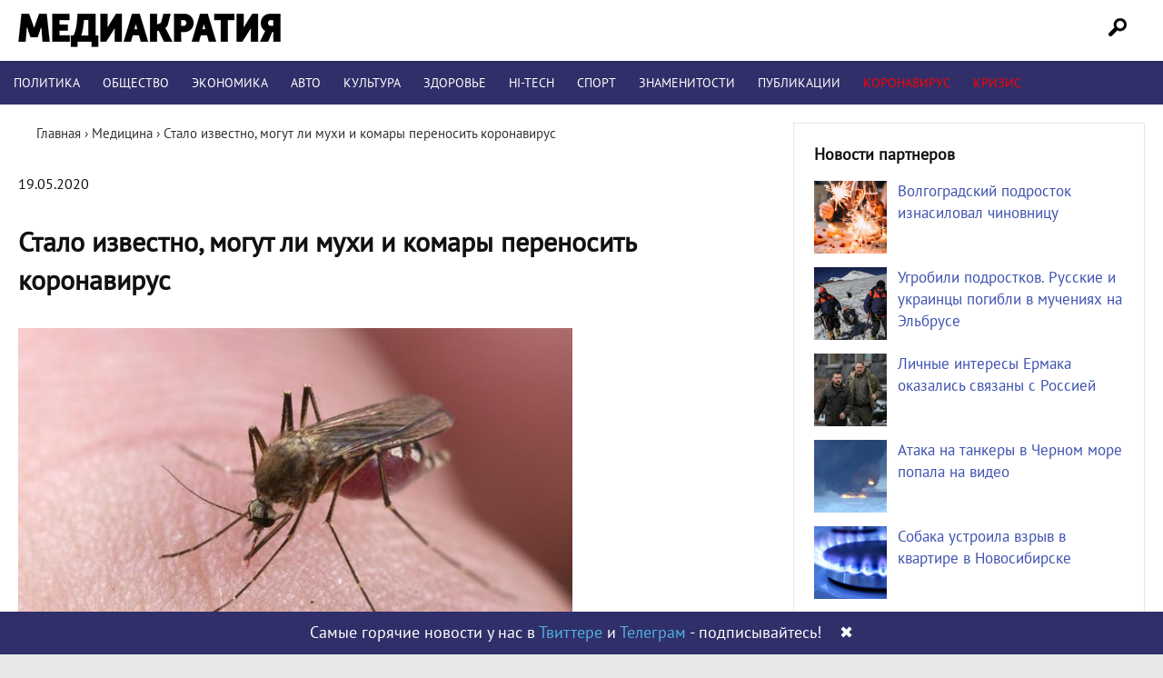

--- FILE ---
content_type: text/html; charset=UTF-8
request_url: https://mediacratia.ru/medicina/stalo-izvestno-mogut-li-muhi-i-komary-perenosit-koronavirus/
body_size: 19893
content:
<!DOCTYPE html>
<html lang="ru-RU" prefix="og: http://ogp.me/ns# article: http://ogp.me/ns/article# profile: http://ogp.me/ns/profile# fb: http://ogp.me/ns/fb#">
<head>
<meta charset="UTF-8" />

<link rel="profile" href="https://gmpg.org/xfn/11" />
<link rel="stylesheet" type="text/css" media="all" href="/wp-content/themes/mint/style.css?ver=1.1.4" />
<link rel="shortcut icon" href="/favicon.ico" type="image/x-icon">
<link rel="icon" href="/favicon.ico" type="image/x-icon">
<link rel="preload" href="/wp-content/themes/mint/fonts/PT_Sans.woff2" as="font" type="font/woff2" crossorigin="anonymous">
<meta name='robots' content='index, follow, max-image-preview:large, max-snippet:-1, max-video-preview:-1' />

	<!-- This site is optimized with the Yoast SEO plugin v21.1 - https://yoast.com/wordpress/plugins/seo/ -->
	<title>Стало известно, могут ли мухи и комары переносить коронавирус | Медиакратия</title>
	<meta name="description" content="Последние новости! Стало известно, могут ли мухи и комары переносить коронавирус. Интернет-издание Медиакратия" />
	<link rel="canonical" href="https://mediacratia.ru/medicina/stalo-izvestno-mogut-li-muhi-i-komary-perenosit-koronavirus/" />
	<meta property="og:locale" content="ru_RU" />
	<meta property="og:type" content="article" />
	<meta property="og:title" content="Стало известно, могут ли мухи и комары переносить коронавирус | Медиакратия" />
	<meta property="og:description" content="Последние новости! Стало известно, могут ли мухи и комары переносить коронавирус. Интернет-издание Медиакратия" />
	<meta property="og:url" content="https://mediacratia.ru/medicina/stalo-izvestno-mogut-li-muhi-i-komary-perenosit-koronavirus/" />
	<meta property="og:site_name" content="Медиакратия" />
	<meta property="article:published_time" content="2020-05-19T15:34:55+00:00" />
	<meta property="og:image" content="https://mediacratia.ru/wp-content/uploads/2020/05/stalo-izvestno-mogut-li-muhi-i-komary-perenosit-koronavirus.jpg" />
	<meta name="author" content="admin" />
	<meta name="twitter:card" content="summary_large_image" />
	<meta name="twitter:label1" content="Написано автором" />
	<meta name="twitter:data1" content="admin" />
	<script type="application/ld+json" class="yoast-schema-graph">{"@context":"https://schema.org","@graph":[{"@type":"Article","@id":"https://mediacratia.ru/medicina/stalo-izvestno-mogut-li-muhi-i-komary-perenosit-koronavirus/#article","isPartOf":{"@id":"https://mediacratia.ru/medicina/stalo-izvestno-mogut-li-muhi-i-komary-perenosit-koronavirus/"},"author":{"name":"admin","@id":"https://mediacratia.ru/#/schema/person/fc80cd3063d851274027ac2dd266768c"},"headline":"Стало известно, могут ли мухи и комары переносить коронавирус","datePublished":"2020-05-19T15:34:55+00:00","dateModified":"2020-05-19T15:34:55+00:00","mainEntityOfPage":{"@id":"https://mediacratia.ru/medicina/stalo-izvestno-mogut-li-muhi-i-komary-perenosit-koronavirus/"},"wordCount":138,"commentCount":0,"publisher":{"@id":"https://mediacratia.ru/#organization"},"image":{"@id":"https://mediacratia.ru/medicina/stalo-izvestno-mogut-li-muhi-i-komary-perenosit-koronavirus/#primaryimage"},"thumbnailUrl":"https://mediacratia.ru/wp-content/uploads/2020/05/stalo-izvestno-mogut-li-muhi-i-komary-perenosit-koronavirus.jpg","articleSection":["Медицина"],"inLanguage":"ru-RU","potentialAction":[{"@type":"CommentAction","name":"Comment","target":["https://mediacratia.ru/medicina/stalo-izvestno-mogut-li-muhi-i-komary-perenosit-koronavirus/#respond"]}]},{"@type":"WebPage","@id":"https://mediacratia.ru/medicina/stalo-izvestno-mogut-li-muhi-i-komary-perenosit-koronavirus/","url":"https://mediacratia.ru/medicina/stalo-izvestno-mogut-li-muhi-i-komary-perenosit-koronavirus/","name":"Стало известно, могут ли мухи и комары переносить коронавирус | Медиакратия","isPartOf":{"@id":"https://mediacratia.ru/#website"},"primaryImageOfPage":{"@id":"https://mediacratia.ru/medicina/stalo-izvestno-mogut-li-muhi-i-komary-perenosit-koronavirus/#primaryimage"},"image":{"@id":"https://mediacratia.ru/medicina/stalo-izvestno-mogut-li-muhi-i-komary-perenosit-koronavirus/#primaryimage"},"thumbnailUrl":"https://mediacratia.ru/wp-content/uploads/2020/05/stalo-izvestno-mogut-li-muhi-i-komary-perenosit-koronavirus.jpg","datePublished":"2020-05-19T15:34:55+00:00","dateModified":"2020-05-19T15:34:55+00:00","description":"Последние новости! Стало известно, могут ли мухи и комары переносить коронавирус. Интернет-издание Медиакратия","breadcrumb":{"@id":"https://mediacratia.ru/medicina/stalo-izvestno-mogut-li-muhi-i-komary-perenosit-koronavirus/#breadcrumb"},"inLanguage":"ru-RU","potentialAction":[{"@type":"ReadAction","target":["https://mediacratia.ru/medicina/stalo-izvestno-mogut-li-muhi-i-komary-perenosit-koronavirus/"]}]},{"@type":"ImageObject","inLanguage":"ru-RU","@id":"https://mediacratia.ru/medicina/stalo-izvestno-mogut-li-muhi-i-komary-perenosit-koronavirus/#primaryimage","url":"https://mediacratia.ru/wp-content/uploads/2020/05/stalo-izvestno-mogut-li-muhi-i-komary-perenosit-koronavirus.jpg","contentUrl":"https://mediacratia.ru/wp-content/uploads/2020/05/stalo-izvestno-mogut-li-muhi-i-komary-perenosit-koronavirus.jpg"},{"@type":"BreadcrumbList","@id":"https://mediacratia.ru/medicina/stalo-izvestno-mogut-li-muhi-i-komary-perenosit-koronavirus/#breadcrumb","itemListElement":[{"@type":"ListItem","position":1,"name":"Home","item":"https://mediacratia.ru/"},{"@type":"ListItem","position":2,"name":"Стало известно, могут ли мухи и комары переносить коронавирус"}]},{"@type":"WebSite","@id":"https://mediacratia.ru/#website","url":"https://mediacratia.ru/","name":"Медиакратия","description":"Новости регионов, аналитика и мнения","publisher":{"@id":"https://mediacratia.ru/#organization"},"potentialAction":[{"@type":"SearchAction","target":{"@type":"EntryPoint","urlTemplate":"https://mediacratia.ru/?s={search_term_string}"},"query-input":"required name=search_term_string"}],"inLanguage":"ru-RU"},{"@type":"Organization","@id":"https://mediacratia.ru/#organization","name":"Медиакратия","url":"https://mediacratia.ru/","logo":{"@type":"ImageObject","inLanguage":"ru-RU","@id":"https://mediacratia.ru/#/schema/logo/image/","url":"https://mediacratia.ru/wp-content/uploads/2019/12/logo.png","contentUrl":"https://mediacratia.ru/wp-content/uploads/2019/12/logo.png","width":1000,"height":1000,"caption":"Медиакратия"},"image":{"@id":"https://mediacratia.ru/#/schema/logo/image/"}},{"@type":"Person","@id":"https://mediacratia.ru/#/schema/person/fc80cd3063d851274027ac2dd266768c","name":"admin","image":{"@type":"ImageObject","inLanguage":"ru-RU","@id":"https://mediacratia.ru/#/schema/person/image/","url":"https://secure.gravatar.com/avatar/9d5999ef53099530046ad224c24cae8e?s=96&d=mm&r=g","contentUrl":"https://secure.gravatar.com/avatar/9d5999ef53099530046ad224c24cae8e?s=96&d=mm&r=g","caption":"admin"}}]}</script>
	<!-- / Yoast SEO plugin. -->


<link rel='dns-prefetch' href='//ajax.googleapis.com' />
<link rel='stylesheet' id='wp-block-library-css' href='https://mediacratia.ru/wp-includes/css/dist/block-library/style.min.css?ver=6.1.9' type='text/css' media='all' />
<link rel='stylesheet' id='classic-theme-styles-css' href='https://mediacratia.ru/wp-includes/css/classic-themes.min.css?ver=1' type='text/css' media='all' />
<style id='global-styles-inline-css' type='text/css'>
body{--wp--preset--color--black: #000000;--wp--preset--color--cyan-bluish-gray: #abb8c3;--wp--preset--color--white: #ffffff;--wp--preset--color--pale-pink: #f78da7;--wp--preset--color--vivid-red: #cf2e2e;--wp--preset--color--luminous-vivid-orange: #ff6900;--wp--preset--color--luminous-vivid-amber: #fcb900;--wp--preset--color--light-green-cyan: #7bdcb5;--wp--preset--color--vivid-green-cyan: #00d084;--wp--preset--color--pale-cyan-blue: #8ed1fc;--wp--preset--color--vivid-cyan-blue: #0693e3;--wp--preset--color--vivid-purple: #9b51e0;--wp--preset--gradient--vivid-cyan-blue-to-vivid-purple: linear-gradient(135deg,rgba(6,147,227,1) 0%,rgb(155,81,224) 100%);--wp--preset--gradient--light-green-cyan-to-vivid-green-cyan: linear-gradient(135deg,rgb(122,220,180) 0%,rgb(0,208,130) 100%);--wp--preset--gradient--luminous-vivid-amber-to-luminous-vivid-orange: linear-gradient(135deg,rgba(252,185,0,1) 0%,rgba(255,105,0,1) 100%);--wp--preset--gradient--luminous-vivid-orange-to-vivid-red: linear-gradient(135deg,rgba(255,105,0,1) 0%,rgb(207,46,46) 100%);--wp--preset--gradient--very-light-gray-to-cyan-bluish-gray: linear-gradient(135deg,rgb(238,238,238) 0%,rgb(169,184,195) 100%);--wp--preset--gradient--cool-to-warm-spectrum: linear-gradient(135deg,rgb(74,234,220) 0%,rgb(151,120,209) 20%,rgb(207,42,186) 40%,rgb(238,44,130) 60%,rgb(251,105,98) 80%,rgb(254,248,76) 100%);--wp--preset--gradient--blush-light-purple: linear-gradient(135deg,rgb(255,206,236) 0%,rgb(152,150,240) 100%);--wp--preset--gradient--blush-bordeaux: linear-gradient(135deg,rgb(254,205,165) 0%,rgb(254,45,45) 50%,rgb(107,0,62) 100%);--wp--preset--gradient--luminous-dusk: linear-gradient(135deg,rgb(255,203,112) 0%,rgb(199,81,192) 50%,rgb(65,88,208) 100%);--wp--preset--gradient--pale-ocean: linear-gradient(135deg,rgb(255,245,203) 0%,rgb(182,227,212) 50%,rgb(51,167,181) 100%);--wp--preset--gradient--electric-grass: linear-gradient(135deg,rgb(202,248,128) 0%,rgb(113,206,126) 100%);--wp--preset--gradient--midnight: linear-gradient(135deg,rgb(2,3,129) 0%,rgb(40,116,252) 100%);--wp--preset--duotone--dark-grayscale: url('#wp-duotone-dark-grayscale');--wp--preset--duotone--grayscale: url('#wp-duotone-grayscale');--wp--preset--duotone--purple-yellow: url('#wp-duotone-purple-yellow');--wp--preset--duotone--blue-red: url('#wp-duotone-blue-red');--wp--preset--duotone--midnight: url('#wp-duotone-midnight');--wp--preset--duotone--magenta-yellow: url('#wp-duotone-magenta-yellow');--wp--preset--duotone--purple-green: url('#wp-duotone-purple-green');--wp--preset--duotone--blue-orange: url('#wp-duotone-blue-orange');--wp--preset--font-size--small: 13px;--wp--preset--font-size--medium: 20px;--wp--preset--font-size--large: 36px;--wp--preset--font-size--x-large: 42px;--wp--preset--spacing--20: 0.44rem;--wp--preset--spacing--30: 0.67rem;--wp--preset--spacing--40: 1rem;--wp--preset--spacing--50: 1.5rem;--wp--preset--spacing--60: 2.25rem;--wp--preset--spacing--70: 3.38rem;--wp--preset--spacing--80: 5.06rem;}:where(.is-layout-flex){gap: 0.5em;}body .is-layout-flow > .alignleft{float: left;margin-inline-start: 0;margin-inline-end: 2em;}body .is-layout-flow > .alignright{float: right;margin-inline-start: 2em;margin-inline-end: 0;}body .is-layout-flow > .aligncenter{margin-left: auto !important;margin-right: auto !important;}body .is-layout-constrained > .alignleft{float: left;margin-inline-start: 0;margin-inline-end: 2em;}body .is-layout-constrained > .alignright{float: right;margin-inline-start: 2em;margin-inline-end: 0;}body .is-layout-constrained > .aligncenter{margin-left: auto !important;margin-right: auto !important;}body .is-layout-constrained > :where(:not(.alignleft):not(.alignright):not(.alignfull)){max-width: var(--wp--style--global--content-size);margin-left: auto !important;margin-right: auto !important;}body .is-layout-constrained > .alignwide{max-width: var(--wp--style--global--wide-size);}body .is-layout-flex{display: flex;}body .is-layout-flex{flex-wrap: wrap;align-items: center;}body .is-layout-flex > *{margin: 0;}:where(.wp-block-columns.is-layout-flex){gap: 2em;}.has-black-color{color: var(--wp--preset--color--black) !important;}.has-cyan-bluish-gray-color{color: var(--wp--preset--color--cyan-bluish-gray) !important;}.has-white-color{color: var(--wp--preset--color--white) !important;}.has-pale-pink-color{color: var(--wp--preset--color--pale-pink) !important;}.has-vivid-red-color{color: var(--wp--preset--color--vivid-red) !important;}.has-luminous-vivid-orange-color{color: var(--wp--preset--color--luminous-vivid-orange) !important;}.has-luminous-vivid-amber-color{color: var(--wp--preset--color--luminous-vivid-amber) !important;}.has-light-green-cyan-color{color: var(--wp--preset--color--light-green-cyan) !important;}.has-vivid-green-cyan-color{color: var(--wp--preset--color--vivid-green-cyan) !important;}.has-pale-cyan-blue-color{color: var(--wp--preset--color--pale-cyan-blue) !important;}.has-vivid-cyan-blue-color{color: var(--wp--preset--color--vivid-cyan-blue) !important;}.has-vivid-purple-color{color: var(--wp--preset--color--vivid-purple) !important;}.has-black-background-color{background-color: var(--wp--preset--color--black) !important;}.has-cyan-bluish-gray-background-color{background-color: var(--wp--preset--color--cyan-bluish-gray) !important;}.has-white-background-color{background-color: var(--wp--preset--color--white) !important;}.has-pale-pink-background-color{background-color: var(--wp--preset--color--pale-pink) !important;}.has-vivid-red-background-color{background-color: var(--wp--preset--color--vivid-red) !important;}.has-luminous-vivid-orange-background-color{background-color: var(--wp--preset--color--luminous-vivid-orange) !important;}.has-luminous-vivid-amber-background-color{background-color: var(--wp--preset--color--luminous-vivid-amber) !important;}.has-light-green-cyan-background-color{background-color: var(--wp--preset--color--light-green-cyan) !important;}.has-vivid-green-cyan-background-color{background-color: var(--wp--preset--color--vivid-green-cyan) !important;}.has-pale-cyan-blue-background-color{background-color: var(--wp--preset--color--pale-cyan-blue) !important;}.has-vivid-cyan-blue-background-color{background-color: var(--wp--preset--color--vivid-cyan-blue) !important;}.has-vivid-purple-background-color{background-color: var(--wp--preset--color--vivid-purple) !important;}.has-black-border-color{border-color: var(--wp--preset--color--black) !important;}.has-cyan-bluish-gray-border-color{border-color: var(--wp--preset--color--cyan-bluish-gray) !important;}.has-white-border-color{border-color: var(--wp--preset--color--white) !important;}.has-pale-pink-border-color{border-color: var(--wp--preset--color--pale-pink) !important;}.has-vivid-red-border-color{border-color: var(--wp--preset--color--vivid-red) !important;}.has-luminous-vivid-orange-border-color{border-color: var(--wp--preset--color--luminous-vivid-orange) !important;}.has-luminous-vivid-amber-border-color{border-color: var(--wp--preset--color--luminous-vivid-amber) !important;}.has-light-green-cyan-border-color{border-color: var(--wp--preset--color--light-green-cyan) !important;}.has-vivid-green-cyan-border-color{border-color: var(--wp--preset--color--vivid-green-cyan) !important;}.has-pale-cyan-blue-border-color{border-color: var(--wp--preset--color--pale-cyan-blue) !important;}.has-vivid-cyan-blue-border-color{border-color: var(--wp--preset--color--vivid-cyan-blue) !important;}.has-vivid-purple-border-color{border-color: var(--wp--preset--color--vivid-purple) !important;}.has-vivid-cyan-blue-to-vivid-purple-gradient-background{background: var(--wp--preset--gradient--vivid-cyan-blue-to-vivid-purple) !important;}.has-light-green-cyan-to-vivid-green-cyan-gradient-background{background: var(--wp--preset--gradient--light-green-cyan-to-vivid-green-cyan) !important;}.has-luminous-vivid-amber-to-luminous-vivid-orange-gradient-background{background: var(--wp--preset--gradient--luminous-vivid-amber-to-luminous-vivid-orange) !important;}.has-luminous-vivid-orange-to-vivid-red-gradient-background{background: var(--wp--preset--gradient--luminous-vivid-orange-to-vivid-red) !important;}.has-very-light-gray-to-cyan-bluish-gray-gradient-background{background: var(--wp--preset--gradient--very-light-gray-to-cyan-bluish-gray) !important;}.has-cool-to-warm-spectrum-gradient-background{background: var(--wp--preset--gradient--cool-to-warm-spectrum) !important;}.has-blush-light-purple-gradient-background{background: var(--wp--preset--gradient--blush-light-purple) !important;}.has-blush-bordeaux-gradient-background{background: var(--wp--preset--gradient--blush-bordeaux) !important;}.has-luminous-dusk-gradient-background{background: var(--wp--preset--gradient--luminous-dusk) !important;}.has-pale-ocean-gradient-background{background: var(--wp--preset--gradient--pale-ocean) !important;}.has-electric-grass-gradient-background{background: var(--wp--preset--gradient--electric-grass) !important;}.has-midnight-gradient-background{background: var(--wp--preset--gradient--midnight) !important;}.has-small-font-size{font-size: var(--wp--preset--font-size--small) !important;}.has-medium-font-size{font-size: var(--wp--preset--font-size--medium) !important;}.has-large-font-size{font-size: var(--wp--preset--font-size--large) !important;}.has-x-large-font-size{font-size: var(--wp--preset--font-size--x-large) !important;}
.wp-block-navigation a:where(:not(.wp-element-button)){color: inherit;}
:where(.wp-block-columns.is-layout-flex){gap: 2em;}
.wp-block-pullquote{font-size: 1.5em;line-height: 1.6;}
</style>
<link rel='stylesheet' id='wpdiscuz-frontend-css-css' href='https://mediacratia.ru/wp-content/plugins/wpdiscuz/themes/default/style.css?ver=7.6.38' type='text/css' media='all' />
<style id='wpdiscuz-frontend-css-inline-css' type='text/css'>
 #wpdcom .wpd-blog-administrator .wpd-comment-label{color:#ffffff;background-color:#302F69;border:none}#wpdcom .wpd-blog-administrator .wpd-comment-author, #wpdcom .wpd-blog-administrator .wpd-comment-author a{color:#302F69}#wpdcom.wpd-layout-1 .wpd-comment .wpd-blog-administrator .wpd-avatar img{border-color:#302F69}#wpdcom.wpd-layout-2 .wpd-comment.wpd-reply .wpd-comment-wrap.wpd-blog-administrator{border-left:3px solid #302F69}#wpdcom.wpd-layout-2 .wpd-comment .wpd-blog-administrator .wpd-avatar img{border-bottom-color:#302F69}#wpdcom.wpd-layout-3 .wpd-blog-administrator .wpd-comment-subheader{border-top:1px dashed #302F69}#wpdcom.wpd-layout-3 .wpd-reply .wpd-blog-administrator .wpd-comment-right{border-left:1px solid #302F69}#wpdcom .wpd-blog-editor .wpd-comment-label{color:#ffffff;background-color:#302F69;border:none}#wpdcom .wpd-blog-editor .wpd-comment-author, #wpdcom .wpd-blog-editor .wpd-comment-author a{color:#302F69}#wpdcom.wpd-layout-1 .wpd-comment .wpd-blog-editor .wpd-avatar img{border-color:#302F69}#wpdcom.wpd-layout-2 .wpd-comment.wpd-reply .wpd-comment-wrap.wpd-blog-editor{border-left:3px solid #302F69}#wpdcom.wpd-layout-2 .wpd-comment .wpd-blog-editor .wpd-avatar img{border-bottom-color:#302F69}#wpdcom.wpd-layout-3 .wpd-blog-editor .wpd-comment-subheader{border-top:1px dashed #302F69}#wpdcom.wpd-layout-3 .wpd-reply .wpd-blog-editor .wpd-comment-right{border-left:1px solid #302F69}#wpdcom .wpd-blog-author .wpd-comment-label{color:#ffffff;background-color:#302F69;border:none}#wpdcom .wpd-blog-author .wpd-comment-author, #wpdcom .wpd-blog-author .wpd-comment-author a{color:#302F69}#wpdcom.wpd-layout-1 .wpd-comment .wpd-blog-author .wpd-avatar img{border-color:#302F69}#wpdcom.wpd-layout-2 .wpd-comment .wpd-blog-author .wpd-avatar img{border-bottom-color:#302F69}#wpdcom.wpd-layout-3 .wpd-blog-author .wpd-comment-subheader{border-top:1px dashed #302F69}#wpdcom.wpd-layout-3 .wpd-reply .wpd-blog-author .wpd-comment-right{border-left:1px solid #302F69}#wpdcom .wpd-blog-contributor .wpd-comment-label{color:#ffffff;background-color:#302F69;border:none}#wpdcom .wpd-blog-contributor .wpd-comment-author, #wpdcom .wpd-blog-contributor .wpd-comment-author a{color:#302F69}#wpdcom.wpd-layout-1 .wpd-comment .wpd-blog-contributor .wpd-avatar img{border-color:#302F69}#wpdcom.wpd-layout-2 .wpd-comment .wpd-blog-contributor .wpd-avatar img{border-bottom-color:#302F69}#wpdcom.wpd-layout-3 .wpd-blog-contributor .wpd-comment-subheader{border-top:1px dashed #302F69}#wpdcom.wpd-layout-3 .wpd-reply .wpd-blog-contributor .wpd-comment-right{border-left:1px solid #302F69}#wpdcom .wpd-blog-subscriber .wpd-comment-label{color:#ffffff;background-color:#302F69;border:none}#wpdcom .wpd-blog-subscriber .wpd-comment-author, #wpdcom .wpd-blog-subscriber .wpd-comment-author a{color:#302F69}#wpdcom.wpd-layout-2 .wpd-comment .wpd-blog-subscriber .wpd-avatar img{border-bottom-color:#302F69}#wpdcom.wpd-layout-3 .wpd-blog-subscriber .wpd-comment-subheader{border-top:1px dashed #302F69}#wpdcom .wpd-blog-wpseo_manager .wpd-comment-label{color:#ffffff;background-color:#302F69;border:none}#wpdcom .wpd-blog-wpseo_manager .wpd-comment-author, #wpdcom .wpd-blog-wpseo_manager .wpd-comment-author a{color:#302F69}#wpdcom.wpd-layout-1 .wpd-comment .wpd-blog-wpseo_manager .wpd-avatar img{border-color:#302F69}#wpdcom.wpd-layout-2 .wpd-comment .wpd-blog-wpseo_manager .wpd-avatar img{border-bottom-color:#302F69}#wpdcom.wpd-layout-3 .wpd-blog-wpseo_manager .wpd-comment-subheader{border-top:1px dashed #302F69}#wpdcom.wpd-layout-3 .wpd-reply .wpd-blog-wpseo_manager .wpd-comment-right{border-left:1px solid #302F69}#wpdcom .wpd-blog-wpseo_editor .wpd-comment-label{color:#ffffff;background-color:#302F69;border:none}#wpdcom .wpd-blog-wpseo_editor .wpd-comment-author, #wpdcom .wpd-blog-wpseo_editor .wpd-comment-author a{color:#302F69}#wpdcom.wpd-layout-1 .wpd-comment .wpd-blog-wpseo_editor .wpd-avatar img{border-color:#302F69}#wpdcom.wpd-layout-2 .wpd-comment .wpd-blog-wpseo_editor .wpd-avatar img{border-bottom-color:#302F69}#wpdcom.wpd-layout-3 .wpd-blog-wpseo_editor .wpd-comment-subheader{border-top:1px dashed #302F69}#wpdcom.wpd-layout-3 .wpd-reply .wpd-blog-wpseo_editor .wpd-comment-right{border-left:1px solid #302F69}#wpdcom .wpd-blog-post_author .wpd-comment-label{color:#ffffff;background-color:#302F69;border:none}#wpdcom .wpd-blog-post_author .wpd-comment-author, #wpdcom .wpd-blog-post_author .wpd-comment-author a{color:#302F69}#wpdcom .wpd-blog-post_author .wpd-avatar img{border-color:#302F69}#wpdcom.wpd-layout-1 .wpd-comment .wpd-blog-post_author .wpd-avatar img{border-color:#302F69}#wpdcom.wpd-layout-2 .wpd-comment.wpd-reply .wpd-comment-wrap.wpd-blog-post_author{border-left:3px solid #302F69}#wpdcom.wpd-layout-2 .wpd-comment .wpd-blog-post_author .wpd-avatar img{border-bottom-color:#302F69}#wpdcom.wpd-layout-3 .wpd-blog-post_author .wpd-comment-subheader{border-top:1px dashed #302F69}#wpdcom.wpd-layout-3 .wpd-reply .wpd-blog-post_author .wpd-comment-right{border-left:1px solid #302F69}#wpdcom .wpd-blog-guest .wpd-comment-label{color:#ffffff;background-color:#302F69;border:none}#wpdcom .wpd-blog-guest .wpd-comment-author, #wpdcom .wpd-blog-guest .wpd-comment-author a{color:#302F69}#wpdcom.wpd-layout-3 .wpd-blog-guest .wpd-comment-subheader{border-top:1px dashed #302F69}#comments, #respond, .comments-area, #wpdcom{}#wpdcom .ql-editor > *{color:#777777}#wpdcom .ql-editor::before{}#wpdcom .ql-toolbar{border:1px solid #DDDDDD;border-top:none}#wpdcom .ql-container{border:1px solid #DDDDDD;border-bottom:none}#wpdcom .wpd-form-row .wpdiscuz-item input[type="text"], #wpdcom .wpd-form-row .wpdiscuz-item input[type="email"], #wpdcom .wpd-form-row .wpdiscuz-item input[type="url"], #wpdcom .wpd-form-row .wpdiscuz-item input[type="color"], #wpdcom .wpd-form-row .wpdiscuz-item input[type="date"], #wpdcom .wpd-form-row .wpdiscuz-item input[type="datetime"], #wpdcom .wpd-form-row .wpdiscuz-item input[type="datetime-local"], #wpdcom .wpd-form-row .wpdiscuz-item input[type="month"], #wpdcom .wpd-form-row .wpdiscuz-item input[type="number"], #wpdcom .wpd-form-row .wpdiscuz-item input[type="time"], #wpdcom textarea, #wpdcom select{border:1px solid #DDDDDD;color:#777777}#wpdcom .wpd-form-row .wpdiscuz-item textarea{border:1px solid #DDDDDD}#wpdcom input::placeholder, #wpdcom textarea::placeholder, #wpdcom input::-moz-placeholder, #wpdcom textarea::-webkit-input-placeholder{}#wpdcom .wpd-comment-text{color:#777777}#wpdcom .wpd-thread-head .wpd-thread-info{border-bottom:2px solid #302F69}#wpdcom .wpd-thread-head .wpd-thread-info.wpd-reviews-tab svg{fill:#302F69}#wpdcom .wpd-thread-head .wpdiscuz-user-settings{border-bottom:2px solid #302F69}#wpdcom .wpd-thread-head .wpdiscuz-user-settings:hover{color:#302F69}#wpdcom .wpd-comment .wpd-follow-link:hover{color:#302F69}#wpdcom .wpd-comment-status .wpd-sticky{color:#302F69}#wpdcom .wpd-thread-filter .wpdf-active{color:#302F69;border-bottom-color:#302F69}#wpdcom .wpd-comment-info-bar{border:1px dashed #5a5987;background:#ebebf0}#wpdcom .wpd-comment-info-bar .wpd-current-view i{color:#302F69}#wpdcom .wpd-filter-view-all:hover{background:#302F69}#wpdcom .wpdiscuz-item .wpdiscuz-rating > label{color:#DDDDDD}#wpdcom .wpdiscuz-item .wpdiscuz-rating:not(:checked) > label:hover, .wpdiscuz-rating:not(:checked) > label:hover ~ label{}#wpdcom .wpdiscuz-item .wpdiscuz-rating > input ~ label:hover, #wpdcom .wpdiscuz-item .wpdiscuz-rating > input:not(:checked) ~ label:hover ~ label, #wpdcom .wpdiscuz-item .wpdiscuz-rating > input:not(:checked) ~ label:hover ~ label{color:#FFED85}#wpdcom .wpdiscuz-item .wpdiscuz-rating > input:checked ~ label:hover, #wpdcom .wpdiscuz-item .wpdiscuz-rating > input:checked ~ label:hover, #wpdcom .wpdiscuz-item .wpdiscuz-rating > label:hover ~ input:checked ~ label, #wpdcom .wpdiscuz-item .wpdiscuz-rating > input:checked + label:hover ~ label, #wpdcom .wpdiscuz-item .wpdiscuz-rating > input:checked ~ label:hover ~ label, .wpd-custom-field .wcf-active-star, #wpdcom .wpdiscuz-item .wpdiscuz-rating > input:checked ~ label{color:#FFD700}#wpd-post-rating .wpd-rating-wrap .wpd-rating-stars svg .wpd-star{fill:#DDDDDD}#wpd-post-rating .wpd-rating-wrap .wpd-rating-stars svg .wpd-active{fill:#FFD700}#wpd-post-rating .wpd-rating-wrap .wpd-rate-starts svg .wpd-star{fill:#DDDDDD}#wpd-post-rating .wpd-rating-wrap .wpd-rate-starts:hover svg .wpd-star{fill:#FFED85}#wpd-post-rating.wpd-not-rated .wpd-rating-wrap .wpd-rate-starts svg:hover ~ svg .wpd-star{fill:#DDDDDD}.wpdiscuz-post-rating-wrap .wpd-rating .wpd-rating-wrap .wpd-rating-stars svg .wpd-star{fill:#DDDDDD}.wpdiscuz-post-rating-wrap .wpd-rating .wpd-rating-wrap .wpd-rating-stars svg .wpd-active{fill:#FFD700}#wpdcom .wpd-comment .wpd-follow-active{color:#ff7a00}#wpdcom .page-numbers{color:#555;border:#555 1px solid}#wpdcom span.current{background:#555}#wpdcom.wpd-layout-1 .wpd-new-loaded-comment > .wpd-comment-wrap > .wpd-comment-right{background:#FFFAD6}#wpdcom.wpd-layout-2 .wpd-new-loaded-comment.wpd-comment > .wpd-comment-wrap > .wpd-comment-right{background:#FFFAD6}#wpdcom.wpd-layout-2 .wpd-new-loaded-comment.wpd-comment.wpd-reply > .wpd-comment-wrap > .wpd-comment-right{background:transparent}#wpdcom.wpd-layout-2 .wpd-new-loaded-comment.wpd-comment.wpd-reply > .wpd-comment-wrap{background:#FFFAD6}#wpdcom.wpd-layout-3 .wpd-new-loaded-comment.wpd-comment > .wpd-comment-wrap > .wpd-comment-right{background:#FFFAD6}#wpdcom .wpd-follow:hover i, #wpdcom .wpd-unfollow:hover i, #wpdcom .wpd-comment .wpd-follow-active:hover i{color:#302F69}#wpdcom .wpdiscuz-readmore{cursor:pointer;color:#302F69}.wpd-custom-field .wcf-pasiv-star, #wpcomm .wpdiscuz-item .wpdiscuz-rating > label{color:#DDDDDD}.wpd-wrapper .wpd-list-item.wpd-active{border-top:3px solid #302F69}#wpdcom.wpd-layout-2 .wpd-comment.wpd-reply.wpd-unapproved-comment .wpd-comment-wrap{border-left:3px solid #FFFAD6}#wpdcom.wpd-layout-3 .wpd-comment.wpd-reply.wpd-unapproved-comment .wpd-comment-right{border-left:1px solid #FFFAD6}#wpdcom .wpd-prim-button{background-color:#302F69;color:#FFFFFF}#wpdcom .wpd_label__check i.wpdicon-on{color:#302F69;border:1px solid #9897b4}#wpd-bubble-wrapper #wpd-bubble-all-comments-count{color:#1DB99A}#wpd-bubble-wrapper > div{background-color:#1DB99A}#wpd-bubble-wrapper > #wpd-bubble #wpd-bubble-add-message{background-color:#1DB99A}#wpd-bubble-wrapper > #wpd-bubble #wpd-bubble-add-message::before{border-left-color:#1DB99A;border-right-color:#1DB99A}#wpd-bubble-wrapper.wpd-right-corner > #wpd-bubble #wpd-bubble-add-message::before{border-left-color:#1DB99A;border-right-color:#1DB99A}.wpd-inline-icon-wrapper path.wpd-inline-icon-first{fill:#1DB99A}.wpd-inline-icon-count{background-color:#1DB99A}.wpd-inline-icon-count::before{border-right-color:#1DB99A}.wpd-inline-form-wrapper::before{border-bottom-color:#1DB99A}.wpd-inline-form-question{background-color:#1DB99A}.wpd-inline-form{background-color:#1DB99A}.wpd-last-inline-comments-wrapper{border-color:#1DB99A}.wpd-last-inline-comments-wrapper::before{border-bottom-color:#1DB99A}.wpd-last-inline-comments-wrapper .wpd-view-all-inline-comments{background:#1DB99A}.wpd-last-inline-comments-wrapper .wpd-view-all-inline-comments:hover,.wpd-last-inline-comments-wrapper .wpd-view-all-inline-comments:active,.wpd-last-inline-comments-wrapper .wpd-view-all-inline-comments:focus{background-color:#1DB99A}#wpdcom .ql-snow .ql-tooltip[data-mode="link"]::before{content:"Введите ссылку:"}#wpdcom .ql-snow .ql-tooltip.ql-editing a.ql-action::after{content:"Сохранить"}.comments-area{width:auto}#wc-comment-header .wpdiscuz-comment-count .wpd-cc-value{background:#302F69}#wpcomm .wc-field-textarea .wpdiscuz-textarea-wrap{background:#C5C5C5}#wpcomm .wc-form-footer{padding-top:13px;padding-bottom:20px}#wpcomm .wc-thread-wrapper{margin-top:8px}#wpcomm .wpdiscuz-form-bottom-bar{padding:18px 10px 0px 10px}.wpdiscuz-front-actions{margin-top:20px}#wpcomm .wc-field-textarea{margin-bottom:0px}#wpcomm .wc_comm_form .wc-field-comment{margin:5px auto 0 auto}
</style>
<link rel='stylesheet' id='wpdiscuz-fa-css' href='https://mediacratia.ru/wp-content/plugins/wpdiscuz/assets/third-party/font-awesome-5.13.0/css/fa.min.css?ver=7.6.38' type='text/css' media='all' />
<link rel='stylesheet' id='wpdiscuz-combo-css-css' href='https://mediacratia.ru/wp-content/plugins/wpdiscuz/assets/css/wpdiscuz-combo.min.css?ver=6.1.9' type='text/css' media='all' />
		<script>
			document.documentElement.className = document.documentElement.className.replace( 'no-js', 'js' );
		</script>
				<style>
			.no-js img.lazyload { display: none; }
			figure.wp-block-image img.lazyloading { min-width: 150px; }
							.lazyload, .lazyloading { opacity: 0; }
				.lazyloaded {
					opacity: 1;
					transition: opacity 400ms;
					transition-delay: 0ms;
				}
					</style>
		<meta name="viewport" content="width=device-width">
	
<!-- <script async src="https://pagead2.googlesyndication.com/pagead/js/adsbygoogle.js"></script> -->
<!-- <script>
     (adsbygoogle = window.adsbygoogle || []).push({
          google_ad_client: "ca-pub-5750216278090482",
          enable_page_level_ads: true
     });
</script> -->
	
<!-- Yandex.Metrika counter -->
<script type="text/javascript" >
   (function(m,e,t,r,i,k,a){m[i]=m[i]||function(){(m[i].a=m[i].a||[]).push(arguments)};
   m[i].l=1*new Date();k=e.createElement(t),a=e.getElementsByTagName(t)[0],k.async=1,k.src=r,a.parentNode.insertBefore(k,a)})
   (window, document, "script", "https://mc.yandex.ru/metrika/tag.js", "ym");

   ym(54452725, "init", {
        clickmap:true,
        trackLinks:true,
        accurateTrackBounce:true,
        webvisor:true
   });
</script>
<noscript><div><img src="https://mc.yandex.ru/watch/54452725" style="position:absolute; left:-9999px;" alt="" /></div></noscript>
<!-- /Yandex.Metrika counter -->
	
	<!-- Global site tag (gtag.js) - Google Analytics -->
<script async src="https://www.googletagmanager.com/gtag/js?id=UA-154397881-1"></script>
<script>
  window.dataLayer = window.dataLayer || [];
  function gtag(){dataLayer.push(arguments);}
  gtag('js', new Date());

  gtag('config', 'UA-154397881-1');
</script>
	
	
</head>
	
<body itemscope="itemscope" itemtype="http://schema.org/WebPage">
	
	<!-- Rating Mail.ru counter -->
<script type="text/javascript">
var _tmr = window._tmr || (window._tmr = []);
_tmr.push({id: "1068238", type: "pageView", start: (new Date()).getTime()});
(function (d, w, id) {
  if (d.getElementById(id)) return;
  var ts = d.createElement("script"); ts.type = "text/javascript"; ts.async = true; ts.id = id;
  ts.src = "https://top-fwz1.mail.ru/js/code.js";
  var f = function () {var s = d.getElementsByTagName("script")[0]; s.parentNode.insertBefore(ts, s);};
  if (w.opera == "[object Opera]") { d.addEventListener("DOMContentLoaded", f, false); } else { f(); }
})(document, window, "topmailru-code");
</script><noscript><div>
<img src="https://top-fwz1.mail.ru/counter?id=1068238;js=na" style="border:0;position:absolute;left:-9999px;" alt="Top.Mail.Ru" />
</div></noscript>
<!-- //Rating Mail.ru counter -->
	
<div class="page">	
	<header itemscope itemtype="http://schema.org/WPHeader" class="cf" role="banner">
		<div class="row cf">
			<div id="site-title">
					<a href="/" data-wpel-link="internal"><span>Медиакратия</span></a>
			</div>	
			
			<div id="sb-search" class="sb-search">
			    <form action="/" method="get">
			        <input name="s" id="s" class="sb-search-input" placeholder="Введите слово..." type="search" value="">
			        <input class="sb-search-submit" type="submit" value="">
			        <span class="sb-icon-search"></span>
			    </form>
			</div>
		</div>
	</header>		<div id="menu">
	  			<div id="icon" class="icon">&#9776;</div>
	 			<div id="items" class="items showitems">
					<ul>

<li><a href="/politik/" data-wpel-link="internal">Политика</a></li>
<li><a href="/news/" data-wpel-link="internal">Общество</a></li>
<li><a href="/ekonomik/" data-wpel-link="internal">Экономика</a></li>
<li><a href="/car" data-wpel-link="internal">Авто</a></li>
<li><a href="/razvlechenija/" data-wpel-link="internal">Культура</a></li>
<li><a href="/medicina" data-wpel-link="internal">Здоровье</a></li>
<li><a href="/hi-tech/" data-wpel-link="internal">Hi-Tech</a></li>
<li><a href="/sports/" data-wpel-link="internal">Спорт</a></li>
<li><a href="/znamenitosti/" data-wpel-link="internal">Знаменитости</a></li>
<li><a href="/publikacii/" data-wpel-link="internal">Публикации</a></li>
<li><a class="over" href="/koronavirus/" data-wpel-link="internal">Коронавирус</a></li>
<li><a class="over" href="/krizis/" data-wpel-link="internal">Кризис</a></li>	
			</ul></div>
			</div>
	<div class="wrapper">
		<div class="wrap">
	<div class="ingrid in-thirds content-single">
		
		<div id="content_rb_122043" class="content_rb" data-id="122043"></div>
		
		<div id="art2" class="unit span-two post">
	<div class="field-unit">
		<div class="breadcrumbs" itemscope itemtype="http://schema.org/BreadcrumbList"><span itemprop="itemListElement" itemscope itemtype="http://schema.org/ListItem"><a class="breadcrumbs__link" href="https://mediacratia.ru/" itemprop="item" data-wpel-link="internal"><span itemprop="name">Главная</span></a><meta itemprop="position" content="1" /></span><span class="breadcrumbs__separator"> › </span><span itemprop="itemListElement" itemscope itemtype="http://schema.org/ListItem"><a class="breadcrumbs__link" href="https://mediacratia.ru/medicina/" itemprop="item" data-wpel-link="internal"><span itemprop="name">Медицина</span></a><meta itemprop="position" content="2" /></span><span class="breadcrumbs__separator"> › </span><span class="breadcrumbs__current">Стало известно, могут ли мухи и комары переносить коронавирус</span></div><!-- .breadcrumbs -->	   </div>
				<div class="header-page-content"	> 

										  <div class="page-content"	>
				<div class="field-unit"> <p class="meta-post">  <span class="tg_time">19.05.2020</span> </p>	
				 
				<h1 class="tg_h1" itemprop="name">Стало известно, могут ли мухи и комары переносить коронавирус</h1>
			
   </div>

				<article class="post-content" itemprop="articleBody">
					
					<div readability="31"> <img decoding="async"  alt="Стало известно, могут ли мухи и комары переносить коронавирус"  data-src="https://mediacratia.ru/wp-content/uploads/2020/05/stalo-izvestno-mogut-li-muhi-i-komary-perenosit-koronavirus.jpg" class="post-item__big-photo-img lazyload" src="[data-uri]"><noscript><img decoding="async" src="https://mediacratia.ru/wp-content/uploads/2020/05/stalo-izvestno-mogut-li-muhi-i-komary-perenosit-koronavirus.jpg" alt="Стало известно, могут ли мухи и комары переносить коронавирус" class="post-item__big-photo-img"></noscript></p>
<div class="post-item__photo-about" readability="32">
<p>Фото: FLPA</p>
<p>Комары не могут заразить человека коронавирусом</p>
</p></div>
</p></div>
<div readability="47.82325029656">
<h2>В Минздраве заявили, что на данный момент не зафиксирован ни один случай заражения человека из-за мух или комаров.</h2>
<p> Ученые не имеют никакой информации, которая бы указывала на то, что мухи и комары переносят вирусный возбудитель COVID-19. Об этом во вторник, 19 мая, сообщает пресс-служба Минздрава со ссылкой на данные ЮНИСЕФ Украина.</p> <div id="content_rb_124229" class="content_rb" data-id="124229"></div> 
<p> &#171;Домашние мухи и комары не переносят коронавирус. По крайней мере, за всю эпидемию COVID-19 нет ни одного подтвержденного случая заболевания из-за этих насекомых&#187;, &#8212; говорится в сообщении, опубликованном под хештегом Мифы про коронавирус.</p>
<p> Ранее ученые выяснили, <a href="https://korrespondent.net/world/4212581-uchenye-vyiasnyly-kakym-domashnym-zhyvotnym-opasen-COVID-19" target="_self" rel="noopener noreferrer nofollow" data-wpel-link="external">каким домашним животным опасен COVID-19</a>.</p>
<p> Напомним, в Нидерландах <a href="https://korrespondent.net/world/4229452-v-nyderlandakh-try-kota-y-sobaka-zarazylys-koronavyrusom" target="_self" rel="noopener noreferrer nofollow" data-wpel-link="external">три кота и собака заразились коронавирусом</a>,&nbsp;до этого коронавирусом болели норки.</p>
<p> &nbsp;</p>
<p> <em>Новости от<span><strong> Корреспондент.net </strong></span>в Telegram. Подписывайтесь на наш канал <a href="https://t.me/korrespondentnet" data-wpel-link="external" target="_blank" rel="nofollow noopener noreferrer">https://t.me/korrespondentnet</a></em></p>
</p></div>

					<!-- mediacratia.ru - Дополнительный рекламный блок-->
					<div class="ads-block">
						<div id="content_rb_122044" class="content_rb" data-id="122044"></div>
					</div>

					    <div class="wpdiscuz_top_clearing"></div>
    <div id='comments' class='comments-area'><div id='respond' style='width: 0;height: 0;clear: both;margin: 0;padding: 0;'></div>    <div id="wpdcom" class="wpdiscuz_unauth wpd-default wpd-layout-1 wpd-comments-open">
                    <div class="wc_social_plugin_wrapper">
                            </div>
            <div class="wpd-form-wrap">
                <div class="wpd-form-head">
                                        <div class="wpd-auth">
                                                <div class="wpd-login">
                                                    </div>
                    </div>
                </div>
                                        <div
            class="wpd-form wpd-form-wrapper wpd-main-form-wrapper" id='wpd-main-form-wrapper-0_0'>
                                        <form  method="post" enctype="multipart/form-data" data-uploading="false" class="wpd_comm_form wpd_main_comm_form"                >
                                        <div class="wpd-field-comment">
                        <div class="wpdiscuz-item wc-field-textarea">
                            <div class="wpdiscuz-textarea-wrap ">
                                                                                                        <div class="wpd-avatar">
                                        <img alt='guest'  data-srcset='https://secure.gravatar.com/avatar/fee2df413637c2273a8c08ded200a634?s=112&#038;d=mm&#038;r=g 2x'  height='56' width='56' decoding='async' data-src='https://secure.gravatar.com/avatar/fee2df413637c2273a8c08ded200a634?s=56&#038;d=mm&#038;r=g' class='avatar avatar-56 photo lazyload' src='[data-uri]' /><noscript><img alt='guest' src='https://secure.gravatar.com/avatar/fee2df413637c2273a8c08ded200a634?s=56&#038;d=mm&#038;r=g' srcset='https://secure.gravatar.com/avatar/fee2df413637c2273a8c08ded200a634?s=112&#038;d=mm&#038;r=g 2x' class='avatar avatar-56 photo' height='56' width='56' decoding='async'/></noscript>                                    </div>
                                                <div id="wpd-editor-wraper-0_0" style="display: none;">
                <div id="wpd-editor-char-counter-0_0"
                     class="wpd-editor-char-counter"></div>
                <label style="display: none;" for="wc-textarea-0_0">Label</label>
                <textarea id="wc-textarea-0_0" name="wc_comment"
                          class="wc_comment wpd-field"></textarea>
                <div id="wpd-editor-0_0"></div>
                        <div id="wpd-editor-toolbar-0_0">
                            <button title="Жирный"
                        class="ql-bold"  ></button>
                                <button title="Курсив"
                        class="ql-italic"  ></button>
                                <button title="Подчеркивание"
                        class="ql-underline"  ></button>
                                <button title="Зачеркивание"
                        class="ql-strike"  ></button>
                                <button title="Упорядоченный список"
                        class="ql-list" value='ordered' ></button>
                                <button title="Неупорядоченный список"
                        class="ql-list" value='bullet' ></button>
                                <button title="Цитата"
                        class="ql-blockquote"  ></button>
                                <button title="Блок кода"
                        class="ql-code-block"  ></button>
                                <button title="Ссылка"
                        class="ql-link"  ></button>
                                <button title="Исходный код"
                        class="ql-sourcecode"  data-wpde_button_name='sourcecode'>{}</button>
                                <button title="Спойлер"
                        class="ql-spoiler"  data-wpde_button_name='spoiler'>[+]</button>
                            <div class="wpd-editor-buttons-right">
                <span class='wmu-upload-wrap' wpd-tooltip='Прикрепить изображение к этому комментарию' wpd-tooltip-position='left'><label class='wmu-add'><i class='far fa-image'></i><input style='display:none;' class='wmu-add-files' type='file' name='wmu_files'  accept='image/*'/></label></span>            </div>
        </div>
                    </div>
                                        </div>
                        </div>
                    </div>
                    <div class="wpd-form-foot" style='display:none;'>
                        <div class="wpdiscuz-textarea-foot">
                                                        <div class="wpdiscuz-button-actions"><div class='wmu-action-wrap'><div class='wmu-tabs wmu-images-tab wmu-hide'></div></div></div>
                        </div>
                                <div class="wpd-form-row">
                    <div class="wpd-form-col-left">
                        <div class="wpdiscuz-item wc_name-wrapper wpd-has-icon">
                                    <div class="wpd-field-icon"><i
                            class="fas fa-user"></i>
                    </div>
                                    <input id="wc_name-0_0" value="" required='required' aria-required='true'                       class="wc_name wpd-field" type="text"
                       name="wc_name"
                       placeholder="Имя*"
                       maxlength="50" pattern='.{3,50}'                       title="">
                <label for="wc_name-0_0"
                       class="wpdlb">Имя*</label>
                            </div>
                        <div class="wpdiscuz-item wc_email-wrapper wpd-has-icon">
                                    <div class="wpd-field-icon"><i
                            class="fas fa-at"></i>
                    </div>
                                    <input id="wc_email-0_0" value="" required='required' aria-required='true'                       class="wc_email wpd-field" type="email"
                       name="wc_email"
                       placeholder="Email*"/>
                <label for="wc_email-0_0"
                       class="wpdlb">Email*</label>
                            </div>
                    </div>
                <div class="wpd-form-col-right">
                    <div class="wc-field-submit">
                                        <input id="wpd-field-submit-0_0"
                   class="wc_comm_submit wpd_not_clicked wpd-prim-button" type="submit"
                   name="submit" value="Оставить комментарий"
                   aria-label="Оставить комментарий"/>
        </div>
                </div>
                    <div class="clearfix"></div>
        </div>
                            </div>
                                        <input type="hidden" class="wpdiscuz_unique_id" value="0_0"
                           name="wpdiscuz_unique_id">
                                    </form>
                        </div>
                <div id="wpdiscuz_hidden_secondary_form" style="display: none;">
                    <div
            class="wpd-form wpd-form-wrapper wpd-secondary-form-wrapper" id='wpd-secondary-form-wrapper-wpdiscuzuniqueid' style='display: none;'>
                            <div class="wpd-secondary-forms-social-content"></div>
                <div class="clearfix"></div>
                                        <form  method="post" enctype="multipart/form-data" data-uploading="false" class="wpd_comm_form wpd-secondary-form-wrapper"                >
                                        <div class="wpd-field-comment">
                        <div class="wpdiscuz-item wc-field-textarea">
                            <div class="wpdiscuz-textarea-wrap ">
                                                                                                        <div class="wpd-avatar">
                                        <img alt='guest'  data-srcset='https://secure.gravatar.com/avatar/5c592d16e54ae2761392af156498c1c6?s=112&#038;d=mm&#038;r=g 2x'  height='56' width='56' decoding='async' data-src='https://secure.gravatar.com/avatar/5c592d16e54ae2761392af156498c1c6?s=56&#038;d=mm&#038;r=g' class='avatar avatar-56 photo lazyload' src='[data-uri]' /><noscript><img alt='guest' src='https://secure.gravatar.com/avatar/5c592d16e54ae2761392af156498c1c6?s=56&#038;d=mm&#038;r=g' srcset='https://secure.gravatar.com/avatar/5c592d16e54ae2761392af156498c1c6?s=112&#038;d=mm&#038;r=g 2x' class='avatar avatar-56 photo' height='56' width='56' decoding='async'/></noscript>                                    </div>
                                                <div id="wpd-editor-wraper-wpdiscuzuniqueid" style="display: none;">
                <div id="wpd-editor-char-counter-wpdiscuzuniqueid"
                     class="wpd-editor-char-counter"></div>
                <label style="display: none;" for="wc-textarea-wpdiscuzuniqueid">Label</label>
                <textarea id="wc-textarea-wpdiscuzuniqueid" name="wc_comment"
                          class="wc_comment wpd-field"></textarea>
                <div id="wpd-editor-wpdiscuzuniqueid"></div>
                        <div id="wpd-editor-toolbar-wpdiscuzuniqueid">
                            <button title="Жирный"
                        class="ql-bold"  ></button>
                                <button title="Курсив"
                        class="ql-italic"  ></button>
                                <button title="Подчеркивание"
                        class="ql-underline"  ></button>
                                <button title="Зачеркивание"
                        class="ql-strike"  ></button>
                                <button title="Упорядоченный список"
                        class="ql-list" value='ordered' ></button>
                                <button title="Неупорядоченный список"
                        class="ql-list" value='bullet' ></button>
                                <button title="Цитата"
                        class="ql-blockquote"  ></button>
                                <button title="Блок кода"
                        class="ql-code-block"  ></button>
                                <button title="Ссылка"
                        class="ql-link"  ></button>
                                <button title="Исходный код"
                        class="ql-sourcecode"  data-wpde_button_name='sourcecode'>{}</button>
                                <button title="Спойлер"
                        class="ql-spoiler"  data-wpde_button_name='spoiler'>[+]</button>
                            <div class="wpd-editor-buttons-right">
                <span class='wmu-upload-wrap' wpd-tooltip='Прикрепить изображение к этому комментарию' wpd-tooltip-position='left'><label class='wmu-add'><i class='far fa-image'></i><input style='display:none;' class='wmu-add-files' type='file' name='wmu_files'  accept='image/*'/></label></span>            </div>
        </div>
                    </div>
                                        </div>
                        </div>
                    </div>
                    <div class="wpd-form-foot" style='display:none;'>
                        <div class="wpdiscuz-textarea-foot">
                                                        <div class="wpdiscuz-button-actions"><div class='wmu-action-wrap'><div class='wmu-tabs wmu-images-tab wmu-hide'></div></div></div>
                        </div>
                                <div class="wpd-form-row">
                    <div class="wpd-form-col-left">
                        <div class="wpdiscuz-item wc_name-wrapper wpd-has-icon">
                                    <div class="wpd-field-icon"><i
                            class="fas fa-user"></i>
                    </div>
                                    <input id="wc_name-wpdiscuzuniqueid" value="" required='required' aria-required='true'                       class="wc_name wpd-field" type="text"
                       name="wc_name"
                       placeholder="Имя*"
                       maxlength="50" pattern='.{3,50}'                       title="">
                <label for="wc_name-wpdiscuzuniqueid"
                       class="wpdlb">Имя*</label>
                            </div>
                        <div class="wpdiscuz-item wc_email-wrapper wpd-has-icon">
                                    <div class="wpd-field-icon"><i
                            class="fas fa-at"></i>
                    </div>
                                    <input id="wc_email-wpdiscuzuniqueid" value="" required='required' aria-required='true'                       class="wc_email wpd-field" type="email"
                       name="wc_email"
                       placeholder="Email*"/>
                <label for="wc_email-wpdiscuzuniqueid"
                       class="wpdlb">Email*</label>
                            </div>
                    </div>
                <div class="wpd-form-col-right">
                    <div class="wc-field-submit">
                                        <input id="wpd-field-submit-wpdiscuzuniqueid"
                   class="wc_comm_submit wpd_not_clicked wpd-prim-button" type="submit"
                   name="submit" value="Оставить комментарий"
                   aria-label="Оставить комментарий"/>
        </div>
                </div>
                    <div class="clearfix"></div>
        </div>
                            </div>
                                        <input type="hidden" class="wpdiscuz_unique_id" value="wpdiscuzuniqueid"
                           name="wpdiscuz_unique_id">
                                    </form>
                        </div>
                </div>
                    </div>
                        <div id="wpd-threads" class="wpd-thread-wrapper">
                <div class="wpd-thread-head">
                    <div class="wpd-thread-info "
                         data-comments-count="0">
                        <span class='wpdtc' title='0'>0</span> комментариев                    </div>
                                        <div class="wpd-space"></div>
                    <div class="wpd-thread-filter">
                                                    <div class="wpd-filter wpdf-reacted wpd_not_clicked wpdiscuz-hidden"
                                 wpd-tooltip="Самый популярный комментарий ">
                                <i class="fas fa-bolt"></i></div>
                                                        <div class="wpd-filter wpdf-hottest wpd_not_clicked wpdiscuz-hidden"
                                 wpd-tooltip="Цепочка популярного комментария">
                                <i class="fas fa-fire"></i></div>
                                                        <div class="wpd-filter wpdf-sorting wpdiscuz-hidden">
                                                                        <span class="wpdiscuz-sort-button wpdiscuz-date-sort-asc wpdiscuz-sort-button-active"
                                              data-sorting="oldest">Старые</span>
                                                                        <i class="fas fa-sort-down"></i>
                                <div class="wpdiscuz-sort-buttons">
                                                                            <span class="wpdiscuz-sort-button wpdiscuz-date-sort-desc"
                                              data-sorting="newest">Новые</span>
                                                                                <span class="wpdiscuz-sort-button wpdiscuz-vote-sort-up"
                                              data-sorting="by_vote">Популярные</span>
                                                                        </div>
                            </div>
                                                </div>
                </div>
                <div class="wpd-comment-info-bar">
                    <div class="wpd-current-view"><i
                            class="fas fa-quote-left"></i> Межтекстовые Отзывы                     </div>
                    <div class="wpd-filter-view-all">Посмотреть все комментарии</div>
                </div>
                                <div class="wpd-thread-list">
                    <!-- // From wpDiscuz's Caches // -->                    <div class="wpdiscuz-comment-pagination">
                                            </div>
                </div>
            </div>
                </div>
        </div>
    <div id="wpdiscuz-loading-bar"
         class="wpdiscuz-loading-bar-unauth"></div>
    <div id="wpdiscuz-comment-message"
         class="wpdiscuz-comment-message-unauth"></div>
    	
			
			
				</article>
					  
		<!-- mediacratia.ru - Виджет Пульс-->
		<div class="page-releated cf partner-one"	>	
			<div class="pulse-widget" data-sid="partners_widget_mediacratiaru"> </div> <script async src="https://static.pulse.mail.ru/pulse-widget.js"> </script>
		</div>	
				
<!-- Yandex.RTB R-A-462813-1 -->
<!-- <div id="yandex_rtb_R-A-462813-1"></div>
<script type="text/javascript">
    (function(w, d, n, s, t) {
        w[n] = w[n] || [];
        w[n].push(function() {
            Ya.Context.AdvManager.render({
                blockId: "R-A-462813-1",
                renderTo: "yandex_rtb_R-A-462813-1",
                async: true
            });
        });
        t = d.getElementsByTagName("script")[0];
        s = d.createElement("script");
        s.type = "text/javascript";
        s.src = "//an.yandex.ru/system/context.js";
        s.async = true;
        t.parentNode.insertBefore(s, t);
    })(this, this.document, "yandexContextAsyncCallbacks");
</script> -->
			
			</div>	
	
	
<!-- mediacratia.ru - Виджет СМИ2-->
<div class="page-releated cf">
	<div id="unit_94833"><a href="http://smi2.ru/" data-wpel-link="external" target="_blank" rel="nofollow noopener noreferrer">Новости СМИ2</a></div>
	<script type="text/javascript" charset="utf-8">
	  (function() {
		var sc = document.createElement('script'); sc.type = 'text/javascript'; sc.async = true;
		sc.src = '//smi2.ru/data/js/94833.js'; sc.charset = 'utf-8';
		var s = document.getElementsByTagName('script')[0]; s.parentNode.insertBefore(sc, s);
	  }());
	</script>	
</div>

		 <div class="page-releated cf"	>	
	 <div class="block-name"><span>Читайте также</span></div>

<div class="crp_related     "><ul class="releated"><li class="cf"><a href="https://mediacratia.ru/v-rossii/vsjo-blizhe-k-oficialnoj-vojne-ukraina-objavila-rossijskie-porty-voennymi-celjami/" class="crp_link post-114121" data-wpel-link="internal"><figure><img    alt="всё ближе к официальной войне украина объявила российские порты военными целями" title="Всё ближе к официальной войне: Украина объявила российские порты военными целями" data-src="https://mediacratia.ru/wp-content/uploads/2023/08/vsjo-blizhe-k-oficialnoj-vojne-ukraina-objavila-rossijskie-porty-voennymi-celjami-150x150.jpg" class="crp_thumb crp_featured lazyload" src="[data-uri]" /><noscript><img  src="https://mediacratia.ru/wp-content/uploads/2023/08/vsjo-blizhe-k-oficialnoj-vojne-ukraina-objavila-rossijskie-porty-voennymi-celjami-150x150.jpg" class="crp_thumb crp_featured" alt="всё ближе к официальной войне украина объявила российские порты военными целями" title="Всё ближе к официальной войне: Украина объявила российские порты военными целями" /></noscript></figure><span class="crp_title">Всё ближе к официальной войне: Украина объявила&hellip;</span></a></li><li class="cf"><a href="https://mediacratia.ru/v-mire/tramp-opasaetsja-chto-vo-vtornik-ego-arestujut/" class="crp_link post-113570" data-wpel-link="internal"><figure><img    alt="трамп опасается что во вторник его арестуют" title="Трамп опасается, что во вторник его арестуют" data-src="https://mediacratia.ru/wp-content/uploads/2023/03/tramp-opasaetsja-chto-vo-vtornik-ego-arestujut-150x150.jpg" class="crp_thumb crp_featured lazyload" src="[data-uri]" /><noscript><img  src="https://mediacratia.ru/wp-content/uploads/2023/03/tramp-opasaetsja-chto-vo-vtornik-ego-arestujut-150x150.jpg" class="crp_thumb crp_featured" alt="трамп опасается что во вторник его арестуют" title="Трамп опасается, что во вторник его арестуют" /></noscript></figure><span class="crp_title">Трамп опасается, что во вторник его арестуют</span></a></li><li class="cf"><a href="https://mediacratia.ru/v-rossii/neuzheli-zernovoj-sdelke-prishyol-konec/" class="crp_link post-113874" data-wpel-link="internal"><figure><img    alt="неужели зерновой сделке пришёл конец" title="Неужели &quot;зерновой сделке&quot; пришёл конец?" data-src="https://mediacratia.ru/wp-content/uploads/2023/05/neuzheli-zernovoj-sdelke-prishyol-konec-150x150.jpg" class="crp_thumb crp_featured lazyload" src="[data-uri]" /><noscript><img  src="https://mediacratia.ru/wp-content/uploads/2023/05/neuzheli-zernovoj-sdelke-prishyol-konec-150x150.jpg" class="crp_thumb crp_featured" alt="неужели зерновой сделке пришёл конец" title="Неужели &quot;зерновой сделке&quot; пришёл конец?" /></noscript></figure><span class="crp_title">Неужели "зерновой сделке" пришёл конец?</span></a></li><li class="cf"><a href="https://mediacratia.ru/v-rossii/vengrija-kupit-rossijskuju-neft-bez-pomoshhi-evrosojuza-i-ukrainy/" class="crp_link post-115828" data-wpel-link="internal"><figure><img    alt="венгрия купит российскую нефть без помощи евросоюза и украины" title="Венгрия купит российскую нефть без помощи Евросоюза и Украины" data-src="https://mediacratia.ru/wp-content/uploads/2024/10/vengrija-kupit-rossijskuju-neft-bez-pomoshhi-evrosojuza-i-ukrainy-150x150.jpg" class="crp_thumb crp_featured lazyload" src="[data-uri]" /><noscript><img  src="https://mediacratia.ru/wp-content/uploads/2024/10/vengrija-kupit-rossijskuju-neft-bez-pomoshhi-evrosojuza-i-ukrainy-150x150.jpg" class="crp_thumb crp_featured" alt="венгрия купит российскую нефть без помощи евросоюза и украины" title="Венгрия купит российскую нефть без помощи Евросоюза и Украины" /></noscript></figure><span class="crp_title">Венгрия купит российскую нефть без помощи Евросоюза&hellip;</span></a></li><li class="cf"><a href="https://mediacratia.ru/v-mire/kontrolnoe-vzveshivanie-i-isterika-zapada/" class="crp_link post-116694" data-wpel-link="internal"><figure><img    alt="контрольное взвешивание и истерика запада" title="«Контрольное взвешивание» и истерика Запада" data-src="https://mediacratia.ru/wp-content/uploads/2025/05/kontrolnoe-vzveshivanie-i-isterika-zapada-150x150.jpg" class="crp_thumb crp_featured lazyload" src="[data-uri]" /><noscript><img  src="https://mediacratia.ru/wp-content/uploads/2025/05/kontrolnoe-vzveshivanie-i-isterika-zapada-150x150.jpg" class="crp_thumb crp_featured" alt="контрольное взвешивание и истерика запада" title="«Контрольное взвешивание» и истерика Запада" /></noscript></figure><span class="crp_title">«Контрольное взвешивание» и истерика Запада</span></a></li><li class="cf"><a href="https://mediacratia.ru/v-rossii/rossija-gotova-k-peregovoram-v-stambule-prekrashhenija-ognja-ne-budet/" class="crp_link post-116676" data-wpel-link="internal"><figure><img    alt="россия готова к переговорам в стамбуле прекращения огня не будет" title="Россия готова к переговорам в Стамбуле, прекращения огня не будет" data-src="https://mediacratia.ru/wp-content/uploads/2025/05/rossija-gotova-k-peregovoram-v-stambule-prekrashhenija-ognja-ne-budet-150x150.jpg" class="crp_thumb crp_featured lazyload" src="[data-uri]" /><noscript><img  src="https://mediacratia.ru/wp-content/uploads/2025/05/rossija-gotova-k-peregovoram-v-stambule-prekrashhenija-ognja-ne-budet-150x150.jpg" class="crp_thumb crp_featured" alt="россия готова к переговорам в стамбуле прекращения огня не будет" title="Россия готова к переговорам в Стамбуле, прекращения огня не будет" /></noscript></figure><span class="crp_title">Россия готова к переговорам в Стамбуле, прекращения&hellip;</span></a></li></ul><div class="crp_clear"></div></div>
	</div>	
					
	</div>	
				
</div>	

		<div class="unit sidebar">
			<aside itemscope itemtype="http://schema.org/WPSideBar">

	<div id="unit_94778"><a href="http://smi2.ru/" data-wpel-link="external" target="_blank" rel="nofollow noopener noreferrer">Новости СМИ2</a></div>
	<script type="text/javascript" charset="utf-8">
	  (function() {
		var sc = document.createElement('script'); sc.type = 'text/javascript'; sc.async = true;
		sc.src = '//smi2.ru/data/js/94778.js'; sc.charset = 'utf-8';
		var s = document.getElementsByTagName('script')[0]; s.parentNode.insertBefore(sc, s);
	  }());
	</script>
	
	<div class="sidebar-inner top-5">
		<p class="sidebar-name">Топ-5 статей этого месяца</p>
		<ol class="cf">
									<li><a href="https://mediacratia.ru/v-mire/tramp-spasjot-gollivud-tarifnymi-kostyljami/" data-wpel-link="internal">	Трамп спасёт Голливуд тарифными костылями?</a>
			</li>
						<li><a href="https://mediacratia.ru/politik/k-chemu-privedet-krizis-v-es/" data-wpel-link="internal">	К чему приведет кризис в ЕС</a>
			</li>
						<li><a href="https://mediacratia.ru/news/vdol-trassy-don-ustanovleny-kamery/" data-wpel-link="internal">	Вдоль трассы &laquo;Дон&raquo; установлены камеры видеонаблюдения</a>
			</li>
						<li><a href="https://mediacratia.ru/car/dostavljat-gruzy-v-ssha-budut-jelektromobili/" data-wpel-link="internal">	Доставлять грузы в США будут электромобили</a>
			</li>
						<li><a href="https://mediacratia.ru/politik/britanskij-sud-prinjal-reshenie-o-vydache-shvecii-osnovatelja-wikileaks-dzhuliana-assanzha/" data-wpel-link="internal">	Британский суд принял решение о выдаче Швеции основателя Wikileaks Джулиана Ассанжа</a>
			</li>
					</ol>
	</div>
	
<!-- 	<div id="aside1" style="background: #ffffff; border: 1px solid #e7e7e7;"><p>Реклама</p>	</div> -->
	
	<div id="aside1">
		<p>Реклама</p>
		<div class="ads1">
			<div id="content_rb_122042" class="content_rb" data-id="122042"></div>
		</div>
	</div>


<!--<div class="sidebar-inner news-5">-->
<!--    <p class="sidebar-name">Новое на сайте</p>-->
<!--    <ul class="cf">-->
<!--        --><!--        --><!--            <li ><a href="--" data-wpel-link="internal"><!--">	--><!--</a>-->
<!--            </li>-->
<!--        --><!--    </ul>-->
<!--</div>-->
</aside>


		</div>
	
<div class="ingrid in-fourths after-posts">
	<div id="content_rb_122045" class="content_rb" data-id="122045"></div>
</div>
	

<!---->
<!---->
<!---->
<!--      <div class="unit post-block single-unit">-->
<!--        <figure>-->
<!--          <div class="unit-img-2">--><!--</div>-->
<!--        </figure>-->
<!--         <div class="post-name-2"><span><a href="--" data-wpel-link="internal"><!--" >--><!--</a></span></div>-->
<!--      </div>-->
<!--  --><!---->
   		   
     </div>	</div></div>

	<footer itemscope="itemscope" itemtype="//schema.org/WPFooter" role="complementary" style="position: relative">
		<div class="row">

			<div class='footer-Yandex.Metrika'>

				<script type="text/javascript"><!--
					document.write("<a href='//www.liveinternet.ru/click' "+
					"target=_blank><img src='//counter.yadro.ru/hit?t25.3;r"+
					escape(document.referrer)+((typeof(screen)=="undefined")?"":
					";s"+screen.width+"*"+screen.height+"*"+(screen.colorDepth?
					screen.colorDepth:screen.pixelDepth))+";u"+escape(document.URL)+
					";"+Math.random()+
					"' alt='' title='LiveInternet: показано число посетителей за"+
					" сегодня' "+
					"border='0' width='88' height='15'><\/a>")
					//--></script>
			</div>
			
		<!-- Rating Mail.ru logo -->
		<a href="https://top.mail.ru/jump?from=1068238" data-wpel-link="external" target="_blank" rel="nofollow noopener noreferrer">
		<img src="https://top-fwz1.mail.ru/counter?id=1068238;t=318;l=1" style="border:0;" height="15" width="88" alt="Top.Mail.Ru" /></a>
		<!-- //Rating Mail.ru logo -->
			
			<div class="footer-text">
				<nav class="footer-nav">
					<ul>
						<li>
							<a href="/sitemap.html" data-wpel-link="internal">Карта сайта</a>
						</li>
						<li>
							<a href="/policy/" target="_blank" rel="noopener noreferrer" data-wpel-link="internal">Политика конфиденциальности</a>
						</li>
					</ul>
				</nav>			
			</div>
			<div class="footer-contacts">
				<div class="footer-icons">
					<a href="tg://resolve?domain=mediacratia_ru" target="_blank" rel="noopener noreferrer" data-wpel-link="internal"><img   alt="Телеграм, иконка" data-src="/wp-content/themes/mint/images/telegram.svg" class="footer-telegram lazyload" src="[data-uri]"><noscript><img class="footer-telegram" src="/wp-content/themes/mint/images/telegram.svg" alt="Телеграм, иконка"></noscript></a>
					<a href="https://twitter.com/mediacratia_ru" target="_blank" rel="noopener noreferrer nofollow" data-wpel-link="external"><img   alt="Твиттер, иконка" data-src="/wp-content/themes/mint/images/twitter.svg" class="footer-twitter lazyload" src="[data-uri]"><noscript><img class="footer-twitter" src="/wp-content/themes/mint/images/twitter.svg" alt="Твиттер, иконка"></noscript></a>
				</div>
				<a href="/cdn-cgi/l/email-protection#85ede0e9e9eac5e8e0e1ece4e6f7e4f1ece4abf7f0" target="_blank" rel="noopener noreferrer"><span class="__cf_email__" data-cfemail="0e666b6262614e636b6a676f6d7c6f7a676f207c7b">[email&#160;protected]</span></a>
			</div>
			<div><p class="footer-age">18+</p></div>
		</div>

		<div class="row">
			<p style = "font-size: 12px; line-height: 1.2;">На информационном ресурсе применяются <a href="https://mediacratia.ru/wp-content/uploads/2023/09/rekomend_tehnologii_smi2-.pdf" target="_blank
" data-wpel-link="internal">рекомендательные технологии</a> (информационные технологии предоставления информации на основе сбора, систематизации и анализа сведений, относящихся к предпочтениям пользователей сети "Интернет", находящихся на территории Российской Федерации)</p>
		
		</div>
		<p class="footer-about">
			© 2009 - 2025		</p>
		<div class="footer-subscribe">
			<p>Самые горячие новости у нас в 
				<a class="footer-subscribe-twitter" href="https://twitter.com/mediacratia_ru" target="_blank" rel="noopener noreferrer nofollow" data-wpel-link="external">Твиттере</a>
				и 
				<a class="footer-subscribe-telegram" href="tg://resolve?domain=mediacratia_ru" target="_blank" rel="noopener noreferrer" data-wpel-link="internal">Телеграм</a>
				- подписывайтесь!
			</p>
			<p>
				<a class="footer-subscribe-close" href="#">&#10006</a>
			</p>
		</div>
	</footer>
</div>
<script data-cfasync="false" src="/cdn-cgi/scripts/5c5dd728/cloudflare-static/email-decode.min.js"></script><script src="/wp-content/themes/mint/js/min.js"></script>
<script>			new UISearch( document.getElementById( 'sb-search' ) );		</script>
<span id='wpdUserContentInfoAnchor' style='display:none;' rel='#wpdUserContentInfo' data-wpd-lity>wpDiscuz</span><div id='wpdUserContentInfo' style='overflow:auto;background:#FDFDF6;padding:20px;width:600px;max-width:100%;border-radius:6px;' class='lity-hide'></div><div id='wpd-editor-source-code-wrapper-bg'></div><div id='wpd-editor-source-code-wrapper'><textarea id='wpd-editor-source-code'></textarea><button id='wpd-insert-source-code'>Insert</button><input type='hidden' id='wpd-editor-uid' /></div><script type='text/javascript' src='//ajax.googleapis.com/ajax/libs/jquery/3.4.1/jquery.min.js?ver=6.1.9' id='jquery-js'></script>
<script type='text/javascript' src='https://mediacratia.ru/wp-content/themes/mint/js/modernizr.custom.js?ver=6.1.9' id='mint-modernizr-js'></script>
<script type='text/javascript' src='https://mediacratia.ru/wp-content/themes/mint/js/classie.js?ver=6.1.9' id='mint-classie-js'></script>
<script type='text/javascript' src='https://mediacratia.ru/wp-content/themes/mint/js/uisearch.js?ver=6.1.9' id='mint-uisearch-js'></script>
<script type='text/javascript' id='wpdiscuz-combo-js-js-extra'>
/* <![CDATA[ */
var wpdiscuzAjaxObj = {"wc_hide_replies_text":"\u0421\u043f\u0440\u044f\u0442\u0430\u0442\u044c \u043e\u0442\u0432\u0435\u0442\u044b","wc_show_replies_text":"\u041f\u0440\u043e\u0441\u043c\u043e\u0442\u0440 \u043e\u0442\u0432\u0435\u0442\u043e\u0432","wc_msg_required_fields":"\u0417\u0430\u043f\u043e\u043b\u043d\u0438\u0442\u0435 \u043d\u0435\u043e\u0431\u0445\u043e\u0434\u0438\u043c\u044b\u0435 \u043f\u043e\u043b\u044f","wc_invalid_field":"\u041d\u0435\u043a\u043e\u0442\u043e\u0440\u044b\u0435 \u043f\u043e\u043b\u044f \u0437\u0430\u043f\u043e\u043b\u043d\u0435\u043d\u044b \u043d\u0435\u0432\u0435\u0440\u043d\u043e","wc_error_empty_text":"\u043f\u043e\u0436\u0430\u043b\u0443\u0439\u0441\u0442\u0430, \u0437\u0430\u043f\u043e\u043b\u043d\u0438\u0442\u0435 \u044d\u0442\u043e \u043f\u043e\u043b\u0435, \u0447\u0442\u043e\u0431\u044b \u043a\u043e\u043c\u043c\u0435\u043d\u0442\u0438\u0440\u043e\u0432\u0430\u0442\u044c","wc_error_url_text":"url \u043d\u0435\u0434\u0435\u0439\u0441\u0442\u0432\u0438\u0442\u0435\u043b\u044c\u043d\u044b\u0439","wc_error_email_text":"\u0430\u0434\u0440\u0435\u0441 \u044d\u043b\u0435\u043a\u0442\u0440\u043e\u043d\u043d\u043e\u0439 \u043f\u043e\u0447\u0442\u044b \u043d\u0435\u0432\u0435\u0440\u0435\u043d","wc_invalid_captcha":"\u041d\u0435\u0432\u0435\u0440\u043d\u043e \u0432\u0432\u0435\u0434\u0435\u043d \u043a\u043e\u0434","wc_login_to_vote":"\u0412\u044b \u0434\u043e\u043b\u0436\u043d\u044b \u0432\u043e\u0439\u0442\u0438 , \u0447\u0442\u043e\u0431\u044b \u043f\u0440\u043e\u0433\u043e\u043b\u043e\u0441\u043e\u0432\u0430\u0442\u044c","wc_deny_voting_from_same_ip":"\u0412\u044b \u043d\u0435 \u043c\u043e\u0436\u0435\u0442\u0435 \u0433\u043e\u043b\u043e\u0441\u043e\u0432\u0430\u0442\u044c \u0437\u0430 \u044d\u0442\u043e\u0442 \u043a\u043e\u043c\u043c\u0435\u043d\u0442\u0430\u0440\u0438\u0439","wc_self_vote":"\u0412\u044b \u043d\u0435 \u043c\u043e\u0436\u0435\u0442\u0435 \u0433\u043e\u043b\u043e\u0441\u043e\u0432\u0430\u0442\u044c \u0437\u0430 \u0441\u0432\u043e\u0439 \u043a\u043e\u043c\u043c\u0435\u043d\u0442\u0430\u0440\u0438\u0439","wc_vote_only_one_time":"\u0412\u044b \u0443\u0436\u0435 \u0433\u043e\u043b\u043e\u0441\u043e\u0432\u0430\u043b\u0438 \u0437\u0430 \u044d\u0442\u043e\u0442 \u043a\u043e\u043c\u043c\u0435\u043d\u0442\u0430\u0440\u0438\u0439","wc_voting_error":"\u041e\u0448\u0438\u0431\u043a\u0430 \u0433\u043e\u043b\u043e\u0441\u043e\u0432\u0430\u043d\u0438\u044f","wc_banned_user":"You are banned","wc_comment_edit_not_possible":"\u0418\u0437\u0432\u0438\u043d\u0438\u0442\u0435, \u044d\u0442\u043e\u0442 \u043a\u043e\u043c\u043c\u0435\u043d\u0442\u0430\u0440\u0438\u0439 \u0431\u043e\u043b\u044c\u0448\u0435 \u043d\u0435\u043b\u044c\u0437\u044f \u0440\u0435\u0434\u0430\u043a\u0442\u0438\u0440\u043e\u0432\u0430\u0442\u044c","wc_comment_not_updated":"\u0418\u0437\u0432\u0438\u043d\u0438\u0442\u0435, \u043a\u043e\u043c\u043c\u0435\u043d\u0442\u0430\u0440\u0438\u0439 \u043d\u0435 \u0431\u044b\u043b \u043e\u0431\u043d\u043e\u0432\u043b\u0435\u043d","wc_comment_not_edited":"\u0412\u044b \u043d\u0435 \u0441\u0434\u0435\u043b\u0430\u043b\u0438 \u043d\u0438\u043a\u0430\u043a\u0438\u0445 \u0438\u0437\u043c\u0435\u043d\u0435\u043d\u0438\u0439","wc_msg_input_min_length":"\u0412\u0432\u043e\u0434 \u0441\u043b\u0438\u0448\u043a\u043e\u043c \u043a\u043e\u0440\u043e\u0442\u043a\u0438\u0439","wc_msg_input_max_length":"\u0412\u0432\u043e\u0434 \u0441\u043b\u0438\u0448\u043a\u043e\u043c \u0434\u043b\u0438\u043d\u043d\u044b\u0439","wc_spoiler_title":"\u041d\u0430\u0437\u0432\u0430\u043d\u0438\u0435 \u0441\u043f\u043e\u0439\u043b\u0435\u0440\u0430","wc_cannot_rate_again":"\u0412\u044b \u043d\u0435 \u043c\u043e\u0436\u0435\u0442\u0435 \u0441\u043d\u043e\u0432\u0430 \u043e\u0446\u0435\u043d\u0438\u0442\u044c","wc_not_allowed_to_rate":"\u0412\u0430\u043c \u043d\u0435 \u0440\u0430\u0437\u0440\u0435\u0448\u0435\u043d\u043e \u0441\u0442\u0430\u0432\u0438\u0442\u044c \u0437\u0434\u0435\u0441\u044c \u043e\u0446\u0435\u043d\u043a\u0443","wc_confirm_rate_edit":"Are you sure you want to edit your rate?","wc_follow_user":"\u041f\u043e\u0434\u043f\u0438\u0441\u0430\u0442\u044c\u0441\u044f \u043d\u0430 \u044d\u0442\u043e\u0433\u043e \u043f\u043e\u043b\u044c\u0437\u043e\u0432\u0430\u0442\u0435\u043b\u044f","wc_unfollow_user":"\u041e\u0442\u043f\u0438\u0441\u0430\u0442\u044c\u0441\u044f \u043e\u0442 \u044d\u0442\u043e\u0433\u043e \u043f\u043e\u043b\u044c\u0437\u043e\u0432\u0430\u0442\u0435\u043b\u044f","wc_follow_success":"\u0412\u044b \u043f\u043e\u0434\u043f\u0438\u0441\u0430\u043b\u0438\u0441\u044c \u043d\u0430 \u043a\u043e\u043c\u043c\u0435\u043d\u0442\u0430\u0440\u0438\u0438 \u044d\u0442\u043e\u0433\u043e \u0430\u0432\u0442\u043e\u0440\u0430","wc_follow_canceled":"\u0412\u044b \u043f\u0440\u0438\u043e\u0441\u0442\u0430\u043d\u043e\u0432\u0438\u043b\u0438 \u043f\u043e\u0434\u043f\u0438\u0441\u043a\u0443 \u043d\u0430 \u043a\u043e\u043c\u043c\u0435\u043d\u0442\u0430\u0440\u0438\u0438 \u044d\u0442\u043e\u0433\u043e \u0430\u0432\u0442\u043e\u0440\u0430.","wc_follow_email_confirm":"\u041f\u043e\u0436\u0430\u043b\u0443\u0439\u0441\u0442\u0430, \u043f\u0440\u043e\u0432\u0435\u0440\u044c\u0442\u0435 \u0441\u0432\u043e\u0439 email \u0438 \u043f\u043e\u0434\u0442\u0432\u0435\u0440\u0434\u0438\u0442\u0435 \u0437\u0430\u043f\u0440\u043e\u0441 \u043d\u0430 \u043f\u043e\u0434\u043f\u0438\u0441\u043a\u0443.","wc_follow_email_confirm_fail":"\u041e\u0447\u0435\u043d\u044c \u0436\u0430\u043b\u044c, \u043d\u043e \u043c\u044b \u043d\u0435 \u043c\u043e\u0436\u0435\u043c \u043e\u0442\u043f\u0440\u0430\u0432\u0438\u0442\u044c \u043f\u0438\u0441\u044c\u043c\u043e \u043f\u043e\u0434\u0442\u0432\u0435\u0440\u0436\u0434\u0435\u043d\u0438\u044f.","wc_follow_login_to_follow":"\u0410\u0432\u0442\u043e\u0440\u0438\u0437\u0443\u0439\u0442\u0435\u0441\u044c \u0447\u0442\u043e\u0431\u044b \u043f\u043e\u0434\u043f\u0438\u0441\u044b\u0432\u0430\u0442\u044c\u0441\u044f \u043d\u0430 \u043f\u043e\u043b\u044c\u0437\u043e\u0432\u0430\u0442\u0435\u043b\u0435\u0439.","wc_follow_impossible":"\u041e\u0447\u0435\u043d\u044c \u0436\u0430\u043b\u044c, \u043d\u043e \u0432\u044b \u043d\u0435 \u043c\u043e\u0436\u0435\u0442\u0435 \u043f\u043e\u0434\u043f\u0438\u0441\u0430\u0442\u044c\u0441\u044f \u043d\u0430 \u044d\u0442\u043e\u0433\u043e \u043f\u043e\u043b\u044c\u0437\u043e\u0432\u0430\u0442\u0435\u043b\u044f.","wc_follow_not_added":"\u041f\u043e\u0434\u043f\u0438\u0441\u0430\u0442\u044c\u0441\u044f \u043d\u0435 \u0443\u0434\u0430\u043b\u043e\u0441\u044c. \u041f\u043e\u0436\u0430\u043b\u0443\u0439\u0441\u0442\u0430, \u043f\u043e\u043f\u0440\u043e\u0431\u0443\u0439\u0442\u0435 \u043f\u043e\u0437\u0436\u0435.","is_user_logged_in":"","commentListLoadType":"0","commentListUpdateType":"0","commentListUpdateTimer":"30","liveUpdateGuests":"0","wordpressThreadCommentsDepth":"5","wordpressIsPaginate":"","commentTextMaxLength":"0","replyTextMaxLength":"0","commentTextMinLength":"1","replyTextMinLength":"1","storeCommenterData":"100000","socialLoginAgreementCheckbox":"1","enableFbLogin":"0","fbUseOAuth2":"0","enableFbShare":"0","facebookAppID":"","facebookUseOAuth2":"0","enableGoogleLogin":"0","googleClientID":"","googleClientSecret":"","cookiehash":"b1eb411879a478e97a7cdc301c8942ad","isLoadOnlyParentComments":"0","scrollToComment":"1","commentFormView":"collapsed","enableDropAnimation":"0","isNativeAjaxEnabled":"1","userInteractionCheck":"1","enableBubble":"0","bubbleLiveUpdate":"0","bubbleHintTimeout":"45","bubbleHintHideTimeout":"10","cookieHideBubbleHint":"wpdiscuz_hide_bubble_hint","bubbleHintShowOnce":"1","bubbleHintCookieExpires":"7","bubbleShowNewCommentMessage":"1","bubbleLocation":"content_left","firstLoadWithAjax":"0","wc_copied_to_clipboard":"\u0421\u043a\u043e\u043f\u0438\u0440\u043e\u0432\u0430\u043d \u0432 \u0431\u0443\u0444\u0435\u0440 \u043e\u0431\u043c\u0435\u043d\u0430.","inlineFeedbackAttractionType":"blink","loadRichEditor":"1","wpDiscuzReCaptchaSK":"","wpDiscuzReCaptchaTheme":"light","wpDiscuzReCaptchaVersion":"2.0","wc_captcha_show_for_guest":"0","wc_captcha_show_for_members":"0","wpDiscuzIsShowOnSubscribeForm":"0","wmuEnabled":"1","wmuInput":"wmu_files","wmuMaxFileCount":"1","wmuMaxFileSize":"2097152","wmuPostMaxSize":"8388608","wmuIsLightbox":"1","wmuMimeTypes":{"jpg":"image\/jpeg","jpeg":"image\/jpeg","jpe":"image\/jpeg","gif":"image\/gif","png":"image\/png","bmp":"image\/bmp","tiff":"image\/tiff","tif":"image\/tiff","ico":"image\/x-icon"},"wmuPhraseConfirmDelete":"\u0412\u044b \u0443\u0432\u0435\u0440\u0435\u043d\u044b, \u0447\u0442\u043e \u0445\u043e\u0442\u0438\u0442\u0435 \u0443\u0434\u0430\u043b\u0438\u0442\u044c \u044d\u0442\u043e \u0432\u043b\u043e\u0436\u0435\u043d\u0438\u0435?","wmuPhraseNotAllowedFile":"\u041d\u0435\u0434\u043e\u043f\u0443\u0441\u0442\u0438\u043c\u044b\u0439 \u0442\u0438\u043f \u0444\u0430\u0439\u043b\u0430","wmuPhraseMaxFileCount":"\u041c\u0430\u043a\u0441\u0438\u043c\u0430\u043b\u044c\u043d\u043e\u0435 \u043a\u043e\u043b\u0438\u0447\u0435\u0441\u0442\u0432\u043e \u0437\u0430\u0433\u0440\u0443\u0436\u0430\u0435\u043c\u044b\u0445 \u0444\u0430\u0439\u043b\u043e\u0432 1","wmuPhraseMaxFileSize":"\u041c\u0430\u043a\u0441\u0438\u043c\u0430\u043b\u044c\u043d\u044b\u0439 \u0440\u0430\u0437\u043c\u0435\u0440 \u0437\u0430\u0433\u0440\u0443\u0436\u0430\u0435\u043c\u043e\u0433\u043e \u0444\u0430\u0439\u043b\u0430 2MB","wmuPhrasePostMaxSize":"\u041c\u0430\u043a\u0441\u0438\u043c\u0430\u043b\u044c\u043d\u044b\u0439 \u0440\u0430\u0437\u043c\u0435\u0440 \u0441\u043e\u043e\u0431\u0449\u0435\u043d\u0438\u044f 8MB","wmuPhraseDoingUpload":"\u0418\u0434\u0435\u0442 \u0437\u0430\u0433\u0440\u0443\u0437\u043a\u0430! \u041f\u043e\u0436\u0430\u043b\u0443\u0439\u0441\u0442\u0430, \u043f\u043e\u0434\u043e\u0436\u0434\u0438\u0442\u0435.","msgEmptyFile":"File is empty. Please upload something more substantial. This error could also be caused by uploads being disabled in your php.ini or by post_max_size being defined as smaller than upload_max_filesize in php.ini.","msgPostIdNotExists":"ID \u0437\u0430\u043f\u0438\u0441\u0438 \u043d\u0435 \u0441\u0443\u0449\u0435\u0441\u0442\u0432\u0443\u0435\u0442","msgUploadingNotAllowed":"\u0418\u0437\u0432\u0438\u043d\u0438\u0442\u0435, \u0437\u0430\u0433\u0440\u0443\u0437\u043a\u0430 \u0434\u043b\u044f \u044d\u0442\u043e\u0433\u043e \u043f\u043e\u0441\u0442\u0430 \u0437\u0430\u043f\u0440\u0435\u0449\u0435\u043d\u0430","msgPermissionDenied":"\u0423 \u0432\u0430\u0441 \u043d\u0435\u0434\u043e\u0441\u0442\u0430\u0442\u043e\u0447\u043d\u043e \u043f\u0440\u0430\u0432 \u0434\u043b\u044f \u0432\u044b\u043f\u043e\u043b\u043d\u0435\u043d\u0438\u044f \u044d\u0442\u043e\u0433\u043e \u0434\u0435\u0439\u0441\u0442\u0432\u0438\u044f","wmuKeyImages":"images","wmuSingleImageWidth":"auto","wmuSingleImageHeight":"200","previewTemplate":"<div class=\"wmu-preview [PREVIEW_TYPE_CLASS]\" title=\"[PREVIEW_TITLE]\" data-wmu-type=\"[PREVIEW_TYPE]\" data-wmu-attachment=\"[PREVIEW_ID]\">\r\n    <div class=\"wmu-preview-remove\">\r\n        <img class=\"wmu-preview-img\" src=\"[PREVIEW_ICON]\">\r\n        <div class=\"wmu-file-name\">[PREVIEW_FILENAME]<\/div>\r\n        <!--        <div class=\"wmu-delete\">\u00a0<\/div>-->\r\n    <\/div>\r\n<\/div>\r\n","isUserRated":"0","version":"7.6.38","wc_post_id":"63044","isCookiesEnabled":"1","loadLastCommentId":"0","dataFilterCallbacks":[],"phraseFilters":[],"scrollSize":"32","url":"https:\/\/mediacratia.ru\/wp-admin\/admin-ajax.php","customAjaxUrl":"https:\/\/mediacratia.ru\/wp-content\/plugins\/wpdiscuz\/utils\/ajax\/wpdiscuz-ajax.php","bubbleUpdateUrl":"https:\/\/mediacratia.ru\/wp-json\/wpdiscuz\/v1\/update","restNonce":"372c7dad25","is_rate_editable":"0","menu_icon":"https:\/\/mediacratia.ru\/wp-content\/plugins\/wpdiscuz\/assets\/img\/plugin-icon\/wpdiscuz-svg.svg","menu_icon_hover":"https:\/\/mediacratia.ru\/wp-content\/plugins\/wpdiscuz\/assets\/img\/plugin-icon\/wpdiscuz-svg_hover.svg","is_email_field_required":"1"};
var wpdiscuzUCObj = {"msgConfirmDeleteComment":"\u0412\u044b \u0445\u043e\u0442\u0438\u0442\u0435 \u0443\u0434\u0430\u043b\u0438\u0442\u044c \u044d\u0442\u043e\u0442 \u043a\u043e\u043c\u043c\u0435\u043d\u0442\u0430\u0440\u0438\u0439?","msgConfirmCancelSubscription":"\u0412\u044b \u0445\u043e\u0442\u0438\u0442\u0435 \u043e\u0442\u043c\u0435\u043d\u0438\u0442\u044c \u044d\u0442\u0443 \u043f\u043e\u0434\u043f\u0438\u0441\u043a\u0443?","msgConfirmCancelFollow":"\u0423\u0432\u0435\u0440\u0435\u043d\u044b, \u0447\u0442\u043e \u0445\u043e\u0442\u0438\u0442\u0435 \u043e\u0442\u043c\u0435\u043d\u0438\u0442\u044c \u043f\u043e\u0434\u043f\u0438\u0441\u043a\u0443?","additionalTab":"0"};
/* ]]> */
</script>
<script type='text/javascript' id='wpdiscuz-combo-js-js-before'>
        var wpdiscuzEditorOptions = {
        modules: {
        toolbar: "",
        counter: {
        uniqueID: "",
        commentmaxcount : 0,
        replymaxcount : 0,
        commentmincount : 1,
        replymincount : 1,
        },
                },
        wc_be_the_first_text: "\u041e\u0441\u0442\u0430\u0432\u044c\u0442\u0435 \u043f\u0435\u0440\u0432\u044b\u0439 \u043a\u043e\u043c\u043c\u0435\u043d\u0442\u0430\u0440\u0438\u0439!",
        wc_comment_join_text: "\u041f\u0440\u0438\u0441\u043e\u0435\u0434\u0438\u043d\u0438\u0442\u044c\u0441\u044f \u043a \u043e\u0431\u0441\u0443\u0436\u0434\u0435\u043d\u0438\u044e",
        theme: 'snow',
        debug: 'error'
        };
        
</script>
<script type='text/javascript' src='https://mediacratia.ru/wp-content/plugins/wpdiscuz/assets/js/wpdiscuz-combo.min.js?ver=7.6.38' id='wpdiscuz-combo-js-js'></script>
<script type='text/javascript' src='https://mediacratia.ru/wp-content/plugins/wp-smushit/app/assets/js/smush-lazy-load.min.js?ver=3.15.0' id='smush-lazy-load-js'></script>

<script type="text/javascript">
/*<![CDATA[*/
jQuery(document).ready(function($){
    $('.link').replaceWith(function(){
        var id = ( null != $(this).attr('id') ) ? ' id="' + $(this).attr('id') + '"' : '',
            target = ( null != $(this).attr('data-target') ) ? ' target="' + $(this).attr('data-target') + '"' : ' target="_blank"',
            title = ( null != $(this).attr('title') ) ? ' title="' + $(this).attr('title') + '"' : '',         
            style = ( null != $(this).attr('style') ) ? ' style="' + $(this).attr('style') + '"' : '',         
            rel = ( null != $(this).attr('data-rel') ) ? ' rel="' + $(this).attr('data-rel') + '"' : ' rel="noopener"',
            cl = ( null != $(this).attr('class') ) ? $(this).attr('class').replace('link','').trim() : '';
		cl = ( '' != cl ) ? ' class="' + cl + '"' : '';
		return '<a href="' + $(this).attr('data-link') + '" ' + title + id + cl + target + style + rel + ' >' + $(this).html() + '</a>';
    });
});
/*]]>*/
</script>
<!--[if lt IE 9]>
    <script src="//css3-mediaqueries-js.googlecode.com/svn/trunk/css3-mediaqueries.js"></script>
    <script src="//html5shim.googlecode.com/svn/trunk/html5.js"></script>
<![endif]-->
<!-- <script type="text/javascript">
  WebFontConfig = {
    google: { families: [ 'PT+Sans:400,400i,700&subset=cyrillic-ext' ] }
  };
  (function() {
    var wf = document.createElement('script');
    wf.src = '//ajax.googleapis.com/ajax/libs/webfont/1/webfont.js';
    wf.type = 'text/javascript';
    wf.async = 'true';
    var s = document.getElementsByTagName('script')[0];
    s.parentNode.insertBefore(wf, s);
  })(); </script> -->
<!-- <style type="text/css">
    #media_slide_94779 { padding: 0; margin: 0; background-color: #fff; }
    #media_slide_94779 .header, .footer { font-family: Georgia, Times New Roman, serif; font-size: 12px; text-align: center; position: relative; }
    #media_slide_94779 .header span, .footer a { color: #999; background-color: #fff; padding: 0 5px; }
    #media_slide_94779 .header { z-index: 3; }
    #media_slide_94779 .footer { bottom: 16px; z-index: 2; }
    #media_slide_94779 table { border: dashed 1px #ccc; border-collapse: collapse; position: relative; bottom: 7px; z-index: 1; }
    #media_slide_94779 table td { border-top: dashed 1px #ccc; border-bottom: dashed 1px #ccc; padding: 7px; }
    #media_slide_94779 table tr:first-child td { padding-top: 16px !important; }
    #media_slide_94779 table tr:last-child td { padding-bottom: 17px !important; }
    #media_slide_94779 table a { font-family: Georgia, Times New Roman, serif; font-size: 9px; color: #444; text-decoration: none; }
</style>
<div id="media_slide_94779"  style="display: none;">
    <div id="unit_94779"><a href="https://smi2.net/" data-wpel-link="external" target="_blank" rel="nofollow noopener noreferrer">Новости СМИ2</a></div>
    <script type="text/javascript" charset="utf-8">
        (function () {
            var sc = document.createElement("script"); sc.type = "text/javascript"; sc.async = true;
            sc.src = '//smi2.ru/data/js/94779.js'; sc.charset = 'utf\u002D8';
            var s = document.getElementsByTagName("script")[0];
            s.parentNode.insertBefore(sc, s);
        }());
    </script>
    <script type="text/javascript">
        media_slide_size = "200x300";
        media_slide_show_onload = false;
        media_slide_align = "bottom\u002Dright\u002Dsmall";
        media_slide_id    = "94779";
        media_slide_sleep = 5;
        media_slide_close = "X";
        media_slide_code  = "";
        media_slide_ss_limit = parseInt(0);
    </script>
    <script type="text/javascript" src="//static.smi2.net/static/slider/slider.js"></script>
</div> -->
<script>
$('.footer-subscribe-close').on('click', function (e) {
  e.preventDefault();
  $('.footer-subscribe').addClass('hide');
});
</script>
<script defer src="https://static.cloudflareinsights.com/beacon.min.js/vcd15cbe7772f49c399c6a5babf22c1241717689176015" integrity="sha512-ZpsOmlRQV6y907TI0dKBHq9Md29nnaEIPlkf84rnaERnq6zvWvPUqr2ft8M1aS28oN72PdrCzSjY4U6VaAw1EQ==" data-cf-beacon='{"version":"2024.11.0","token":"aede3c1fd9f6447aa62c79dac9f0f48f","r":1,"server_timing":{"name":{"cfCacheStatus":true,"cfEdge":true,"cfExtPri":true,"cfL4":true,"cfOrigin":true,"cfSpeedBrain":true},"location_startswith":null}}' crossorigin="anonymous"></script>
</body>
</html>


--- FILE ---
content_type: text/css
request_url: https://mediacratia.ru/wp-content/themes/mint/style.css?ver=1.1.4
body_size: 8251
content:
@font-face {
	font-family: 'PT Sans';
	src: local('PT Sans'), local('PT Sans'), url('/wp-content/themes/mint/fonts/PT_Sans.woff2') format('woff2'), url('/wp-content/themes/mint/fonts/PT_Sans.woff') format('woff'), url('/wp-content/themes/mint/fonts/PT_Sans.ttf') format('truetype');
	font-weight: normal;
	font-style: normal;
	font-display: swap;
}

html, body, div, section, article, aside, header, hgroup, footer, nav, blockquote, address, time, span, strong, img, ol, ul, li, figure, canvas, video, th, td, tr {
	margin: 0;
	padding: 0;
	border: 0;
	vertical-align: baseline;
	font: inherit;
}

address, article, aside, canvas, details, figcaption, figure, footer, header, hgroup, nav, menu, nav, section, summary {
	display: block;
}
.cf:before, .cf:after {
	content: "";
	display: table;
}
.cf:after {
	clear: both;
}
.cf {
	zoom: 1;
}
html, body {
	height: 100%;
}
html, body, form, ul, li, table, td {
	margin: 0;
	padding: 0;
	font-size: 14px;
}
body {
	position: relative;
	color: #333;
	background: #e8e8e8;
}
body, input, textarea {
	font-size: 16px;
	line-height: 24px;
	font-family: 'PT Sans', "Times New Roman", sans-serif;
}

a {
	text-decoration: none;
	color: #3e52b0;
}

a:hover {
	text-decoration: none;
	color: #ff0101 !important;
}

span.hidden-link { cursor:pointer;
	text-decoration: none;
	color: #3e52b0;
}
span.hidden-link:hover  {
	text-decoration: none;
	color: #ff0101 !important;
}

a img {
	border: 0;
}
p, ul, li, ol {
	font-size: 18px;
	line-height: 27px;
	margin-top: 0;
	margin-bottom: 25px;
	color: #111;
}

article {
	font-size: 18px;
	color: #111;
	padding: 0 !important;
	margin: 0;
	line-height: 27px;
}

.kc__wrap ul { margin:0; border-left:none;padding-left: 0px; }

article ul, article ol {padding-left: 30px;
}

article ul li, article ol li {
	list-style-position: outside
}
article ul li, article ol li {
	position: relative;
	list-style-position: inside;
}

td {
	vertical-align: top;
}
ul li, ol li {
	list-style-position: inside;
}
.clear {
	clear: both;
}
strong {
	font-weight: bold;
}

blockquote {
	padding: 20px 100px;
	position: relative;
	background: #f1f1f1;
	margin: 0px -30px 15px;
}
blockquote:before {
	content: '«';
	height: 100%;
	position: absolute;
	top: 25px;
	left: 40px;
	font-size: 65px;
}
blockquote:after {
	content: '»';
	position: absolute;
	top: 25px;
	right: 40px;
	font-size: 65px;
}
blockquote p {
	font-size: 17px;
}
.alignleft {
	float: left;
	margin: 0 15px 10px 0;
}
.alignright {
	float: right;
	margin: 0 0 10px 15px;
}
.wp-caption {
	max-width: 100% !important;
}
.wp-caption-text {
	text-align: center;
	font-size: 14px;
	font-style: italic;
	font-weight: bold;
}
.video {
	position: relative;
	padding-bottom: 56.25%;
	height: 0;
	overflow: hidden;
	margin: 0 0 20px;
}
.video iframe, .video object, .video embed {
	position: absolute;
	top: 0;
	left: 0;
	width: 100%;
	height: 100%;
}

.page {

	overflow: hidden;
	z-index: 99;
	position: relative;
	margin: 0 auto;
	min-height: 100%;
	background: #fff;
	padding: 0 0px;
}

header {
	padding: 0px 0px;
	margin: 0 0px 0px;
	position: relative;

	text-align: center;
	-webkit-box-shadow: 0 1px 5px rgba(0,0,0,0.2);
	-moz-box-shadow: 0 1px 5px rgba(0,0,0,0.2);
	box-shadow: 0 1px 5px rgba(0,0,0,0.2);
}
header .row {

	margin: 0 15px;
	position: relative;

}

footer {

	overflow: hidden;
	font-size: 14px;
	text-align: center;
	width: 100%;
}
footer .row {
	border-top:2px solid #828282;
	max-width: 1240px;
	margin: 0 auto;
	padding: 20px 0;
}
.footer-nav ul{
	display: flex;
	flex-direction: column;
	margin: 0;
}
.footer-nav li {
	display: inline-block;
	list-style: none;
	margin: 0 0 5px;
	font-size: 14px;
	padding: 0;
}

.footer-contacts {
	display: flex;
	flex-direction: column;
}

.footer-icons {
	display: flex;
	justify-content: space-around;
    align-items: center;
}

.footer-telegram {
	max-width: 50px;
	max-height: 50px;
	padding: 10px
}

.footer-telegram:hover {
	opacity: 0.8;
}

.footer-twitter {
	max-width: 50px;
	max-height: 50px;
	padding: 10px
}

.footer-twitter:hover {
	opacity: 0.8;
}

.footer-age {
	text-align: center;
    font-size: 45px;
    font-weight: 800;
    line-height: 1;
}

.footer-about {
	margin: 0 0 5px;
	font-size: 14px;

}

#site-title {
	height: 37px;
	width: 289px;
	margin: 15px 0 15px;
	float: left;
	z-index: 99999999;
	position: relative;
}
#site-title a {
	height: 37px;
	width: 289px;
	background: url(images/media.png) no-repeat 0 0px;

	display: block;
	position: relative;
}
#site-title a span {
	font-size: 14px;
	position: absolute;
	top: -150000px;
}



.navigation {
	clear: both;
	padding: 25px 0;
	text-align: center;
	font-size: 18px;
	text-transform: uppercase;
}
.navigation a, .navigation .current {
	margin-right: 15px;
	padding: 0;
}
span.pages {
	margin-right: 15px;
}

.releated li {
	list-style: none;
	vertical-align: middle;
}
.releated li img {
	padding: 0 20px 0 0;
	width: 100px;
	height: auto;
	float: left;
}
.releated li a {
	vertical-align: middle;
	text-decoration: underline;
}
.kc__wrap {
	padding: 0px 0 10px 0px;
	clear: both;
}

.kc__wrap li {
	margin: 0 0 5px
}
.kc__title {
	text-transform: uppercase;
	margin: 0 0 20px;
	font-weight: bold;
}

.unit-img-2 img {
	width: 100%;
	height: auto;
}



.breadcrumbs {
	word-spacing: 0;
	padding: 0px 0px 30px !important;
	font-size: 15px;
	padding: 0;
}
.breadcrumbs a {
	color: #333;
}
.releated li {
	margin: 0 0% 15px 0;

}
.releated li img {width:100px; height:100px;}
.category-meta {
	word-spacing: 0;
	word-spacing: 0;
}

.anons {
	word-spacing: 0;
	background: #fff;
	padding: 20px;
	margin: 0 0 30px;
}

.post .block-name {
/* 	text-transform: uppercase; */
	position: relative;
	font-size: 16px;
	font-weight: 700;
/* 	padding: 0 0 10px; */
	margin: 0 0 10px;
}



.no-padding {
	padding: 0 !important;
}
.page-content img {
	border-radius: 0px !important;
	padding: 0 !important;
}

.post article .imgWrap1 img {max-width: 847px;
	height: auto;
	height: auto;
	margin: 24px auto!important;}

article  ol{counter-reset: myCounter;  border:none;}
article ol li{list-style: none;
	position: relative;
	padding: 0 0 0 35px;
	margin: 40px 0;}
article ol li:before {   counter-increment: myCounter;
	content: counter(myCounter);
	color: #fff;
	background: #f2c600;
	display: inline-block;
	text-align: center;
	margin: 0px 10px 0px 0;
	line-height: 40px;
	width: 40px;
	height: 40px;
	position: absolute;
	left: -27px;
	border-radius: 40px;
	font-weight: bold;
	font-size: 26px;
}

.kc__wrap li {
	margin: 0 0 0 22px;
	list-style-position: inside;
	padding: 0 0 0 10px
}

.kc__wrap li a {   border-bottom: 1px solid #ddd;}
article ul > li {list-style:none; padding:0 0 0 10px;}
article ul > li:before {
	content: '';
	position: absolute;
	top: 9px;
	left: -20px;
	width: 7px;
	height: 7px;
	background:  #f2c600;
}


.block-name {font-weight:bold; margin:0 0 20px;}
.sb-search {
	position: absolute;
	top:0px; right:0px;
	z-index: 999999999;

	margin: 0px 0 0px 0px;

	width: 0%;
	min-width: 60px;
	height: 100%;
	float: right;
	overflow: hidden;

	-webkit-transition: width 0.3s;
	-moz-transition: width 0.3s;
	transition: width 0.3s;

	-webkit-backface-visibility: hidden;
}
.sb-search-input {
	position: absolute;
	top: 0;
	right: 0;
	border: none;
	outline: none;

	width: 100%;
	height: 60px;
	margin: 0;
	z-index: 10;
	padding: 20px 40px 20px 20px;
	font-family: inherit;
	font-size: 20px;
	color: #2c3e50;
}

input[type="search"].sb-search-input {
	-webkit-appearance: none;
	-webkit-border-radius: 0px;
}
.sb-search-input::-webkit-input-placeholder {
	color: #333;
}

.sb-search-input:-moz-placeholder {
	color: #333;
}

.sb-search-input::-moz-placeholder {
	color: #333;
}

.sb-search-input:-ms-input-placeholder {
	color: #333;
}
.sb-icon-search,
.sb-search-submit  {
	width: 60px;
	height: 60px;
	display: block;
	position: absolute;
	right: 0;
	top: 0;
	padding: 0;
	margin: 0;
	line-height: 60px;
	text-align: center;
	cursor: pointer;
}

.sb-search-submit {

	-ms-filter: "progid:DXImageTransform.Microsoft.Alpha(Opacity=0)"; /* IE 8 */
	filter: alpha(opacity=0); /* IE 5-7 */
	opacity: 0;
	color: transparent;
	border: none;
	outline: none;
	z-index: -1;
}
.sb-icon-search {
	color: #000;
	background:#fff url(images/search.png) no-repeat 20px 20px;
	z-index: 90;
	speak: none;
	font-style: normal;
	font-weight: normal;
	font-variant: normal;
	text-transform: none;
}


.sb-search.sb-search-open,
.no-js .sb-search {
	width: 98%;

}

.sb-search.sb-search-open input[type="search"].sb-search-input {    background:#fff!important;}

.sb-search.sb-search-open .sb-icon-search,
.no-js .sb-search .sb-icon-search {
	background: #fff url(images/search.png) no-repeat 20px 20px;
	color: #fff;
	z-index: 11;
}
.sb-search.sb-search-open .sb-search-submit,
.no-js .sb-search .sb-search-submit {
	z-index: 90;
}
.link-relared {    border-radius: 4px;
	border: 1px solid #eee;
	padding: 15px;
	background: #fff;}
.link-relared .postTitle {border-bottom: 1px solid;}


.news-li {list-style:none;}
.news-date {font-size:20px;     color: #7d7d7d;}
.tags-news  a{   color: #000;}
.no-p  .unit {padding-right:0!important; padding-left:0!important;}

.ga {
	margin: 0 30px 30px;
}

.sidebar-name {

	position: relative;
	font-weight: 700;
	margin: 0px 0 15px;
}
.sidebar .adsbygoogle {	margin: 0px 0 20px;}

.new-post-img {
	float: right;
	padding: 0 0 0 20px;
}


.new-post-sidebar:after {
	content: "";
	display: table;
	clear: both;
}


aside {
	overflow: hidden;
	margin:0px 0 0;
}



.doctor-list {background: #f1f1f1 url(images/dis.png) no-repeat 30px 30px;
	padding: 5px 30px 10px 150px; margin:0 0 30px}
.doctor-list li {margin:0 0 10px; list-style:none;}

.about {    background: #fff;    padding: 30px!important;}

.top-nav {max-width: 1240px;padding: 0 15px;
	margin: 15px auto 25px;text-align: left;
	position: relative;}
.top-nav li {list-style:none; display:inline; padding:0 20px 0 0;}
.top-nav li  a {text-decoration:underline; }
.top-nav  ul {margin:0 0 15px}


#comment, #author {
	width: 94%;
	padding: 2%;
	resize: none;
}

li.comment {
	list-style-type: none;
	background: #fff;
	padding: 30px;
	border-radius: 18px;
}
.commentmetaname, .commentmetadata {
	display: inline-block;
	margin: 0;
}

.comment-author {
	font-weight: bold;
	padding: 0 0 10px;
	margin: 0 0 10px;
}

.cat-ul li {display: inline-block;

	margin: 0 15px 5px 0px;}
.cat-ul li a {text-decoration:underline;}
.cat-type {margin-bottom:0px;     padding: 0px 0 0px;}

.cat-type h2 {color: #000;
	font-size: 38px;}


.list-ul li {    list-style-type: none;
	margin: 0 0 10px;
	border-bottom: 1px solid #ddd;
	padding: 0 0 10px;}
.list-ul li  a  {color:#000; border:none;}
.no-img {   margin: 0 0 10px;
	border-bottom: 1px solid #ddd;
	padding: 10px 0;}
.no-img  a {   text-decoration:none; color: #3e52b0!important; border-bottom:1px solid #3e52b0;}
.no-img p {margin:15px 0;}




.meta-post span {margin:0  15px 0 0; font-size: 16px;}
.meta-post a {    background:#ffd751;
	border-radius:5px;
	text-decoration: none;
	font-size: 15px;
	padding: 0px 3px;
	color: #000;
	margin: 0;
	padding: 3px 6px;
}
.meta-post a:hover {
	color:#333!important; background:#ffd751}


.posts-list li {list-style:none;}
.posts-list li:last-child {margin:0;}
.posts-list li .logo-img {width:150px; height:150px;     padding:14px;  float: left;
	margin: 0 30px 0 0;
	border:1px solid #ddd;}
.posts-list li img {
	max-width: 100%;
	max-height: 100%;
	height: auto;
}


.posts-list li span {   }
.news-uit img {float:left;}

.news-list {    padding: 21px 22px;
	border: 1px solid #e7e7e7;}
.news-list li {    list-style: none;
	padding: 0 0 11px;
	margin: 0;}

.news-div {margin: -20px -20px 0;}


.info {background:#fef9e6 url('images/info.png') no-repeat ; }
.info2 { background: #fef9e6 url(/wp-content/themes/mint/images/info3.png) no-repeat;}
.info3 {border-color:  #cdeeff;background:#e4f8ff url(/wp-content/themes/mint/images/info2.png)  no-repeat;}
.info4 {background: #e2ffe1 url(/wp-content/themes/mint/images/inf3.png) no-repeat;}
.info5 {    line-height: 43px;    font-size: 38px;    text-align: center;    font-style: italic;    margin: 60px;}




/* INGRID
 Here are the building blocks of Ingrid
 --------------------------------------------------------*/

.ingrid {

	padding: 0; /* Remove if you already reset paddings */
	clear: both;
	list-style: none; /* Works with ul & ol */
	word-spacing: -0.43em;
}

.ingrid #pulse-widget {
	word-spacing: normal;
}

.unit, .field-unit {
	margin: 0; /* Remove if you already reset margins */
	display: inline-block;
	letter-spacing: normal;
	word-spacing: normal;
	vertical-align: top;
	word-break: break-word;
	overflow: hidden;
}

.field-unit {
	display: block;
}

/* GUTTERS
 Gutter set directly on units (thanks border-box)
 --------------------------------------------------------*/

.unit, .field-unit {

	-moz-box-sizing: border-box;
	-webkit-box-sizing: border-box;
	box-sizing: border-box;
}

/* OLDIE
 Some IE7 patching (optional)
 --------------------------------------------------------*/

.ingrid {
	*letter-spacing: normal;
	*zoom: 1;
}

.unit {
	*display: inline;
}

.unit, .field-unit {
	*margin-right: -1px;
	*padding: 0;
	*zoom: 1;
}




/* UNITS
 These divider classes are set on .ingrid container
 --------------------------------------------------------*/

.in-halves > .unit {
	width: 50%;
}
.in-thirds > .unit {
	width: 33.33333%;
}
.in-fourths > .unit {
	width: 25%;
}
.in-fifths > .unit {
	width: 20%;
}
.in-sixths > .unit {
	width: 16.66666%;
}
.in-sevenths > .unit {
	width: 14.28571%;
}

/* SPATIALS
 The span-x classes are set on individual .units
 --------------------------------------------------------*/

/* Spatial units in thirds */
.in-thirds > .span-two {
	width: 66.66666%;
}

/* Spatial units in fourths */
.in-fourths > .span-two {
	width: 50%;
}
.in-fourths > .span-three {
	width: 75%;
}

/* Spatial units in fifths */
.in-fifths > .span-two {
	width: 40%;
}
.in-fifths > .span-three {
	width: 60%;
}
.in-fifths > .span-four {
	width: 80%;
}

/* Spatial units in sixths */
.in-sixths > .span-two {
	width: 25%;
}
.in-sixths > .span-three {
	width: 50%;
}
.in-sixths > .span-four {
	width: 50%;
}
.in-sixths > .span-five {
	width: 83.33333%;
}

/* Spatial units in sevenths */
.in-sevenths > .span-two {
	width: 28.57142%;
}
.in-sevenths > .span-three {
	width: 42.85714%;
}
.in-sevenths > .span-four {
	width: 57.14285%;
}
.in-sevenths > .span-five {
	width: 71.42857%;
}
.in-sevenths > .span-six {
	width: 85.71428%;
}

#comment, #author {
	width: 94%;
	padding: 2%;
	resize: none;
}

#comment, #email {
	width: 94%;
	padding: 2%;
	resize: none;
}

li.comment {
	list-style-type: none;
	background: #fff;
	padding: 30px;
	border-radius: 18px;
}
.commentmetaname, .commentmetadata {
	display: inline-block;
	margin: 0;
}

.comment-author {
	font-weight: bold;
	padding: 0 0 10px;
	margin: 0 0 10px;
}




@media only screen and (max-width: 900px) {

	.post {
		width: 100% !important;
	}
	.sidebar {
		width: 100% !important;
	}
	.footer-icons {
		flex-direction: column;
	}
		#aside1 div {
	position: inherit !important;
	z-index: 4 !important;
	}
}

@media only screen and (min-width: 720px) {

	.icons {
		text-align: center;
		width: 24% !important;
	}
	.icons img {
		width: 140px;
		height: 140px;
		border-radius: 270px;
	}
	.icons p {
		margin: 0
	}
	.icons p a {
		color: #000
	}





}



@media only screen and (min-width: 980px) {

	.top-5 {    background-color: #FFFDEC;     padding: 30px;margin:20px 0 20px;
		box-shadow: -33vw 0 0 0 #FFFDEC, 33vw 0 0 0 #FFFDEC;}

	.top-5 li {    position: relative;
		padding: 4px 0 7px 33px;
		margin: 0 0 11px; list-style:none;
		counter-increment: topArticlesCounter;}

	.top-5 ol li:before {
		content: counter(topArticlesCounter);
		font-size: 25px;
		position: absolute;
		top: 5px;
		left: 0;}


	.news-5 {  font-size: 18px; margin:20px 0 20px;
		padding: 21px 22px;
		border: 1px solid #e7e7e7;}
	.news-5  li {list-style:none;padding:0 0 11px; margin:0;}
	.news-5  ul {margin:0;}

	.block-content {margin:0 -15px;}

	.cat-news-list .postlink:hover {     background-color: #f7f9fa;
		box-shadow: 22px 0 0 0 #f7f9fa, -22px 0 0 0 #f7f9fa;}

	.cat-news-list .postlink {position: relative;     padding: 25px 0 15px 0;
		display: block;}
	.cat-news-list  .post-top {font-size: 18px;
		font-weight: bold;
		margin: 0 0 15px;}
	.cat-news-list li {list-style:none; }
	.cat-news-list .myimg {    float: left;
		width: 140px;
		position: absolute;
		left: 0;
		top: 30px; }
	.cat-news-list .post-name {margin:0 0px 0 240px;float:right;}

	header .row {max-width: 1280px; margin: auto!important;}

	.icon {display:none;}
	#menu   {  background: #302f69;}
	.showitems {    max-width: 1310px; padding:10px 0px;
		margin: auto;}
	.showitems  ul {margin:0;}
	.showitems li {display:inline; list-style:none; padding:0px 15px;}
	.showitems li a {color: #fff;
		text-transform: uppercase;
		font-size: 15px;}

	.crp_related .releated li {
		padding:0; margin:0 0 15px;
		width: 50%!important;
		display: inline-block;
		vertical-align: top;
	}
	.crp_related .releated li a {    display: inline-block;
		padding:0 15px 0 0;
	}
	.crp_related .releated li img  {
		width: 100px;
		height: 100px;
		margin:0 30px  0 0 ;
	}
	.info2, .info, .info3, .info4 {padding: 30px 30px 30px 130px; color: #000;  margin: 25px 0 25px -20px; background-position:40px 40%!important; min-height: 70px; border-radius: 3px;}


	.link {background:#fef9e6 ; padding: 20px 40px 20px 40px!important;  margin: 25px 0 25px -20px; min-height: 90px;}
	.link img {	float: left;	width: auto !important;	height: 90px !important;	margin: 0 40px 0px 0 !important;}
	.link a {border-bottom:1px solid #ddd; display: inline-block;    padding: 10px 0 0 0;}



	.content-single {padding:20px 0;}
	article > * {
		margin: 0 20px 30px;
	}

	.list-ul li a {

		font-size: 18px;
	}

	.meta-post {margin:0px 0 30px;}
	h1 {
		font-size: 30px;
		line-height: 42px;
		color: #111;
		margin: 0 0px 30px;
		word-spacing: 0;
		padding:0;
	}
	h1.block-name {margin: 0 0px 10px;}
	.single-name p .date, .single-name p .categ {
		display: inline-block;
		margin: 0 20px 0 0;
	}
	.page-content h2 {
		font-size: 26px;
		line-height: 32px;
	}


	.field-unit {
		padding: 0 20px;
	}

	.in-thirds .unit {
		padding:20px;
		position: relative;
	}

	.field-unit h2 {
		margin: 0 0 0px;
		font-size: 26px;
		text-transform: uppercase;
		padding: 20px 0;
	}

	.sidebar {padding:20px 40px 20px 20px!important;}


	.sticky {
		position: fixed;
		z-index: 101;
	}
	.stop {
		position: relative;
		z-index: 101;
	}

	header .row {
		margin: 0 40px;}
	.home-bg {  padding: 20px 20px;}
	.page-releated {
		margin: 20px 20px 0; padding:20px 0 0;
/* 		border-top: 1px solid #ddd; */
		border-bottom: 1px solid #ddd;
	}
	.after-posts {padding:0 20px;}

	footer .row {
		border-top: 2px solid #828282;
		max-width: 100%;
		margin: 0 auto;
		padding: 20px 40px;
		display: flex;
		justify-content: space-around;
		align-items: center;
	}

	.top-1 {position:relative;}
	.top-1 .postlink {position:absolute; bottom:35px; left:25px;}
	.top-1 a.postlink { font-size: 25px; color:#fff; font-weight: bold;}
	.top-1    .meta-post {position: absolute;
		top: 10px;
		left: 25px;
	}





	.home-post .unit-img img {width:100%; height:auto;}

	.top-2 {margin: 0px  0px 30px 0;}
	.top-2 .unit-img {width:40%;float: left;margin: 0px  30px 0px 0;
	}
	.top-2 .unit-img img,  .top-1 .unit-img img  {width:100%;height:auto;    }

	.top-1  {margin:0 0 30px 0;}
	.top-1 .unit-img:after {
		content: "";
		position: absolute;
		top: 0;
		left: 0;
		width: 100%;
		height: 100%;
		background: linear-gradient(180deg,transparent 15%,#000000);
		background: linear-gradient(180deg,transparent 15%,rgba(0,0,0,.9));
	}
	.top-2 .meta-post { font-size:16px;
		margin: 15px 0 0;
		color: #fff;
	}
	.top-2 a.postlink {font-size:18px; font-weight: bold; color:#000;}


	.home-post {background:#fff;}
	.post-name  .meta-post {margin:15px 0;}
	.post-top a.postlink  {    font-size: 18px;
		color: #000;
		font-weight: bold;
	}

	.post-top a.postlink:hover {
		color: #3e52b0!important}

	.post article.post-content  img {
		max-width: 100%;
		height: auto;
		height: auto;

	}

	footer {
		left: 0;
		position: absolute;
		bottom: 0;
		width: 100%;
	}

	.single-name h1 {
		font-size: 38px;
		line-height: 48px;
		color: #111;
		margin: 0 0px 25px;
		word-spacing: 0;
	}
	.post-content p:first-child {font-size: 21px;
		line-height: 31px;}


	.wrapper {
		padding: 0 0 174px;
		max-width: 1370px;
		margin:auto;
	}

	.post-name-2 {
		padding: 10px 0 0;
	}
	.post-name-2 a {

		font-size: 19px;
		line-height: 26px;
	}

	.one-img {
		position: relative;
	}
	.one-img .post-name-2 {
		position: absolute;
		left: 20px;
		position: absolute;
		width: 100%;
		color: rgb(255, 255, 255);
		box-sizing: border-box;
		padding: 0 20px 30px;
		bottom: 30px;
	}
	.one-img .post-name-2  a {
		color: #fff;
		font-size: 24px;
		font-weight: bold;
		line-height: 32px;
	}

	.one-img .unit-img-2 {
		position: relative;
	}


	.home-unit {
		margin: 0 0px 0px;

		padding: 0px 0px 0px;
	}
	.about {
		background: #fff;
		padding: 15px!important;
		margin:0 0 30px;
	}


	.persons-home-unit {
		background: #fff0d9;
		padding: 30px 30px;
		margin: 0 0 30px;
	}
	.persons-home-unit   .unit {
		padding: 0 30px 0px !important;
		position: relative;
	}
	.persons-home-unit   .unit img {
		border-radius: 300px;
		width: 100%;
		height: auto;
	}
	.persons-home-unit   .unit .post-name {
		padding: 15px 0 0;
	}
	.persons-home-unit   .unit .post-name .postlink {
		font-size: 19px;
		text-align: center;
		margin: 0 0 15px;
		display: block;
		line-height: 32px;
	}
	.persons-home-unit   .unit .post-name a.postlink {
		color: #000 !important;
	}
	.persons-home-unit   .unit .unit-img {
		float: none;
	}

	.persons-home-unit .home-post {
		background: #fff0d9;
	}


	.big-unit {
		min-height: 330px
	}
	.unit {
		padding: 20px ;
	}
	.unit-img img {
		max-width: 320%;
		height: auto;
	}
	.unit-post {
		position: relative;
		width: 100%;
		margin: 0 0 30px;
		height: 100%;
		background: #fff;
	}
	.unit-post:after {
		content: "";
		display: table;
		clear: both;
	}
	.unit-post .post-name {
		padding: 20px 30px 0 30px;
		color: #000;
		font-size: 16px;
	}
	.unit-post .post-name span {
		padding: 0 20px 0 0
	}
	.unit-post .post-name .postlink {
		display: block;
		padding: 10px 0 25px;
	}
	.unit-post .post-name a.postlink {
		color: #000;
		font-weight: bold;
		font-size: 30px;
		line-height: 42px;
	}

	.unit-img {

		overflow: hidden;
	}
	.unit-post .post-name a {
		font-size: 16px;
	}
	.post .unit-post {
		-webkit-box-shadow: 0px 7px 83px -29px rgba(0, 0, 0, 0.75);
		-moz-box-shadow: 0px 7px 83px -29px rgba(0, 0, 0, 0.75);
		box-shadow: 0px 7px 83px -29px rgba(0, 0, 0, 0.75);
	}
	header {

	}

}




@media only screen and (max-width: 1360px) and (min-width:980px) {
	.showitems ul {margin:0 5px;}
	.news-list a {font-size:15px;}
	.news-list li {
		list-style: none;
		padding: 0 0 7px;}
	.showitems li {
		padding:0 10px;
	}
	.showitems li a{
		font-size: 14px;
	}

	.content-single {padding:20px 0;}
	article > * {
		margin: 0 0px 30px!important;
	}


	.list-ul li a {

		font-size: 15px!important;
	}


	.wrap-webnavozmap {padding: 0 0px;}

	.wrapper {
		padding: 0 0 150px;
	}
	.content-single {
		padding: 0px 0!important;
	}
	.category-p {margin:20px 20px 0;}
	h1.block-name {
		margin: 0 0px 0px;
	}
	header .row {
		margin: 0 20px!important;}

	.home-bg {  padding: 0px 0!important;}

	article > * {
		margin: 0 0px 25px;
	}
	.single-name {
		padding: 0 0px;
		margin: 20px 0px 20px;
	}
	.breadcrumb {
		padding: 0px 0px 20px !important;}

	article > * {
		margin: 0 0px 30px;
	}
	.page-content .field-unit {    padding: 0 0px;}
	.sidebar {padding:20px!important ;}
	#art2 .breadcrumb {padding:0 0 20px!important;     margin: 0 -20px;}
	.page-releated {margin: 20px 0px 0!important; }
	.after-posts {
		padding: 0 0px!important;
	}
}





@media only screen and (max-width: 719px) {

	.ingrid.in-fourths {
		margin: -15px -15px 0!important; padding:0 0 30px
	}

	.ingrid.in-fourths .field-unit .cat-type{padding:0 15px}

	.news-div .unit-img {
		float: none;
	}
	.news-div .unit {
		padding: 15px!important;
		position: relative;
		width: 50%!important;
	}
	.news-div .home-post {margin:0 0 30px}

	.releated li {
		margin: 0 0% 15px 0;
		width: 100%;
		float: none;
	}

	.sb-search-input {
		width: 82%!important;
	}


	.breadcrumb {display:none}
	aside {
		overflow: hidden;
		padding: 15px!important;
	}

	.home-post .unit-img {
		padding: 0 15px 0 0;
		width: 100%;
	}
	.home-post .unit-img img {width:100%; height:auto;}
	.postlink + p {display:none}
	.icons {    padding: 15px!important;
		text-align: center;
		width: 49% !important;
	}
	.icons img {width: 100%;
		height: auto;
		border-radius: 160px;}

	article > * {
		margin: 0 15px 30px;
	}


	aside {
		overflow: hidden;
		padding: 0px!important;
	}
	.in-fourths .unit {
		width: 50%!important;
		padding: 0px;
	}

	.ingrid .unit {
		margin-top: 15px;
		padding: 0 0px 0px;
		position: relative;
		width: 100%;
	}

	.unit-post a.postlink {
		font-size: 24px;
		line-height: 32px;
		padding: 10px 0 25px;
		display: block;
		color: #000;
		font-weight: bold;
	}
	.postlink + p {
		font-size: 15px;
		line-height: 22px;
	}
}


@media only screen and (max-width: 780px) {


	.field-unit {
		padding: 0px!important;
	}
	.cat-ul li {
		display: inline-block;
		padding: 0px 0px;
		margin: 0 0px 5px 0;
	}

	#site-title {float:none;}
	.search {
		width: 100%;
		right: auto;
		top: auto;
		height: 28px;
		position: relative;
		margin: 20px 0;
	}

	.search .searchin {
		height: 36px;
		width: 90%;
		border-radius: 3px;
		border: 1px solid #333;
		padding: 0 7% 0 3%;
	}

	.searchbt {
		top: 5px;
		right: 6px;
		opacity: 0.5;
	}

}

@media only screen and (max-width: 979px) and (min-width: 719px) {
	.wrap {padding:15px 0!important;}
	#art2 .field-unit  {padding:0 0px!important;}
	.field-unit .breadcrumb {padding:0 0px 0px !important}
	.field-unit  {padding:0 15px!important;}
	.top-2-home {float:left;}
	.ingrid .unit {    padding: 0 15px;
		margin: 0 0px 15px!important;

		position: relative;
	}
	.home-post .unit-img {
		padding: 0 0 15px 0!important;
	}
	.home-post .unit .post-name {display:block;}
	.home-post .unit-img  {width:100%;}

	.top-1,  .top-2 {width:100%;}
	.top-1 .unit-img, .top-2 .unit-img {margin:0 0px 15px 0; width:100%!important; height:auto;}
	.meta-post {margin: 15px 0;}
	.block-name {
		font-size:20px!important;
	}
	.top-1 .unit-img img, .top-2 .unit-img img, .home-post .unit-img img  {width:100%; height:auto;}

	.in-halves .unit {    width: 50%!important;}

	.doctor-list {margin:30px 0!important}

	.cat-type h2 {
		color: #000;
		margin:15px 0 0;
		font-size: 38px;
	}
	.field-unit h1.block-name {
		font-size: 25px!important;
		margin: 0 0 15px!important;
		line-height: 40px!important;
	}

	.in-sevenths .unit {width:20%!important; }
	.in-sevenths .span-six {width:80%!important; }
	.wrapper .wrap .content-single  .after-posts {padding:0 15px;}
	.wrapper .wrap .content-single  .after-posts .unit.post-block {
		padding: 15px; width:50%;
	}
	.wrapper .wrap .content-single  .after-posts .post-name-2 a {
		font-size: 18px;
		border-bottom: 1px solid;
	}

	.releated li {
		padding:0; margin:0 0 15px;
		width: 50%!important;
		display: inline-block;
		vertical-align: top;
	}
	.releated li a, .sidebar li a {    display: inline-block;
		padding:0 15px 0 0;
	}
	.releated li img, .sidebar li img {
		width: 100px;
		height: 100px;
		margin:0 15px  0 0 ;
	}

	.content-single .sidebar {
		width: 100% !important;
	}

}

@media only screen and (max-width: 480px) {

	.cat-news-list .postlink {position: relative;     padding: 15px 0 5px 0; font-size: 14px;     border-bottom: none;
		display: block;}
	.cat-news-list  .post-top {font-size: 16px;
		font-weight: bold;
		margin: 0 0 15px;}
	.cat-news-list li {list-style:none; }
	.cat-news-list .myimg {    float: left;
		width: 100px!important;
		height:auto;
		position: absolute; }
	.cat-news-list .post-name {margin:0 0px 0 115px!important;float:right; padding:0;}
	.cat-news-list .post-name p {margin-left: -115px;
		padding: 15px 0;}
	.cat-news-list .post-top {min-height:65px;}



	.ingrid.in-fourths {
		margin: 0px 0px 0!important;
	}

	.ingrid.in-fourths .field-unit .cat-type{padding:0 0px}
	.home-unit.in-fourths .unit {margin:0 0 30px}
	.news-div .unit-img {
		float: none;
	}
	.news-div .unit {
		padding: 15px!important;
		position: relative;
		width: 100%!important;
	}
	.news-div .home-post {margin:0 0 30px}




	.info2, .info, .info3, .info4 {padding: 100px 30px 30px 30px!important;   margin: 25px -15px 25px -15px!important; background-position:50% 15px!important; min-height: 70px; border-radius: 3px;}


	p.link {background:#fef9e6 ; padding: 15px 30px 15px 30px!important;  margin: 25px -15px 25px -15px; min-height: 90px; text-align:center;}
	p.link img {	float: none;	width: auto !important;	height: 150px !important;	margin: 0 20px 0px 0 !important;}

	.posts-list li .logo-img {width:90px; height:90px;     padding:14px;  float: left;
		margin: 0 15px 0 0;
		border:1px solid #ddd;}
	.posts-list li img {
		max-width: 100%;
		max-height: 100%;
		height: auto;
	}

	.top-1 .unit-img, .top-2 .unit-img, .home-post .unit-img   {float:left!important; padding:0!important; margin:0 20px 15px 0; width:100px!important; height:auto;}
	.post-name .meta-post {display:none;}
	.home-post .unit-img {    width: 100px!important;
		float: left!important;
	}
	.postlink {
		font-size: 16px;
		border-bottom: 1px solid;
	}
	.in-fourths .unit {
		width: 100%!important;
		padding: 0px;
	}

	.home-unit.in-fourths .unit {
		width: 25%;
		padding: 0 0px!important;
	}

	.in-fourths .unit .post-name-2 {padding:5px 0 0 0; font-size:20px; text-align:center;}


	.home-post .post-name p {
		font-size:16px;
		line-height:22px;
	}
	.home-post .unit-img {
		margin: 0 15px 0 0!important;
		width: 100%;
		padding: 0;

	}
	.post-name {padding-left: 115px; }
	.home-post .unit-img img {
		width: 100px;
		float: left;

	}


	.sb-search-input {
		width: 50px;
		height: 100%;}
	.sb-icon-search, .sb-search-submit {
		width: 60px;
		height: 100%;}
	.persons-home-unit .unit {
		width: 100%!important;
		padding: 15px;
	}
	.post article.post-content img {
		max-width: 100%!important;
		height: auto;
		height: auto;
		margin: 0 0px!important;
	}

	#menu a {
		font-size: 16px;
		line-height: 24px;
	}
	.sb-search {    right: 5px}


	#site-title {

		width: 180px;
		margin: 5px 0 5px;
		float: left;
	}


	#site-title a {

		background-size: contain;
		display: block;
		position: relative;
		width: 160px;
		background-position: 0 50%;
	}
	#menu {
		margin: 0 !important;
		height: 20px !important;
		padding: 0px 0 0;
	}

}



@media only screen and (max-width: 979px) {


	.top-5 {    background-color: #FFFDEC;     padding: 30px;
		box-shadow: -33vw 0 0 0 #FFFDEC, 33vw 0 0 0 #FFFDEC;}

	.top-5 li {    position: relative;
		padding: 4px 0 7px 33px;
		margin: 0 0 11px; list-style:none;
		counter-increment: topArticlesCounter;}

	.top-5 ol li:before {
		content: counter(topArticlesCounter);
		font-size: 25px;
		position: absolute;
		top: 5px;
		left: 0;}


	.news-5 {  font-size: 18px; margin:20px 0 0;
		padding: 21px 22px;
		border: 1px solid #e7e7e7;}
	.news-5  li {list-style:none;padding:0 0 11px; margin:0;}
	.news-5  ul {margin:0;}


	.cat-news-list .postlink {position: relative;     padding: 25px 0 15px 0;
		display: block;}
	.cat-news-list  .post-top {font-size: 18px;
		font-weight: bold;
		margin: 0 0 15px;}
	.cat-news-list li {list-style:none; }
	.cat-news-list .myimg {    float: left;
		width: 140px;
		position: absolute;
		left: 0;
		top: 30px; }
	.cat-news-list .post-name {margin:0 0px 0 170px;float:right; padding:0;}




	.news-div {

		margin: 0px -15px 0;
	}
	.news-div-top {    margin: -15px -15px 0!important;}

	.showitems {
		position: absolute;
		background: fixed;
		/* z-index: 999999; */
		left: 0;
		top: 67px;
		/* text-align: right; */
		margin: 0;
		width: 100%;
		z-index: 999999999;
		background: #f1f1f1;
		padding: 15px 30px;
	}

	#menu {
		width:100%;

		position: absolute;
		left: 0;
		top: 0px;
		margin: 0 !important;
		height: 67px;
		padding: 0px 0 0;
	}

	.items {
		display: none;
	}

	.items li {
		display: table;
		/* padding: 10px 0; */
		line-height: 40px;
		padding: 0;
	}
	.items li a {
		text-decoration: none;
		border-bottom: 1px solid #3e52b0;
	}


	#menu a {
		font-size: 20px;
		line-height: 42px;



	}

	#menu a:hover {
		color: #333 !important;

	}

	#menu ul {
		padding: 0;
		height: 56px;
		line-height: 56px;
		margin: 0;
	}

	.items li {
		line-height: 42px;
		list-style: none;
		width: 49%;
		margin: 0 auto;
		float: left;
		margin: 0 1% 0 0;
	}

	.icon {height: 67px;
		width: 67px;
		background: #302f69;
		float: left;
		color: #fff;
		cursor: pointer;
		font-size: 35px;
		text-align: center;
		line-height: 67px;;
	}

	#site-title {
		height: 37px;
		width: 289px;
		margin: 15px 0 15px 65px;
		float: left;
		z-index: 99999999;
		position: relative;
	}
	.cat-type h2 {
		color: #000;
		font-size: 26px;
	}

	.info2, .info, .info3, .info4 {padding: 30px 30px 30px 100px; color: #000;  margin: 25px -15px 25px -15px; background-position:15px 40%; min-height: 70px; border-radius: 3px;}


	.link {background:#fef9e6 ; padding: 20px 30px 20px 15px!important;  margin: 25px -15px 25px -15px; min-height: 90px;}
	.link img {	float: left;	width: auto !important;	height: 90px !important;	margin: 0 20px 0px 0 !important;}
	.link a {border-bottom:1px solid #ddd; display: inline-block;    padding: 0px 0 0 0; font-size:17px;}

	.info5 {
		line-height: 30px!important;
		font-size: 20px!important;
		text-align: center;
		font-style: italic;
		margin: 30px;
	}

	.sticky {
		position: static;
		z-index: 101;
	}
	.stop {
		position: relative;
		z-index: 101;
	}



	.releated li img, .sidebar li img {
		width: 100px;
		height: 100px;
		margin:0 15px  0 0 ;
		padding:0!important;
	}
	.new-post-img {
		float: left;
		padding: 0 0px 0 0px!important;
	}

	footer {

		overflow: hidden;
		font-size: 14px;
		text-align: center;
		width: auto;
		margin: 0 -15px;
	}

	body {

		background-color: #fff
	}


	.top-1 .unit-img {float:none}
	.top-1 .unit-img img, .top-2 .unit-img img  {width:100%; height:auto;}

	.top-nav {display:none;}
	.sb-search-input {
		width: 97%;}


	p, ul, li, ol {
		font-size: 16px!important;
		line-height: 25px!important;
	}

	.video {margin:0 -15px 20px!important; }
	.sidebar {margin: 0 0 0px!important;}

	.wpp-list  {padding:0 0 15px; }
	.wpp-list li {border:none; text-align:center; margin:0 0 15px; padding:0;    font-size: 18px!important;    list-style-type: none;}
	.wpp-list li a {    text-decoration: underline;}
	.new-post-img img {
		width:100px;    height: auto;
	}

	.page {padding:0px; background:#fff;}
	.home-post .unit-img {
		padding: 0 15px 0 0;
	}
	.body-cat-webnavozmap {padding:0!important;}
	.wrap {
		padding: 15px;
	}
	.home-post .post-name p {
		text-align: left;
		margin: 15px 0;
	}
	.home-post .post-name p {
		margin: 15px 0;
	}
	.persons-home-unit {
		background: #fff0d9;
		padding: 0px 0px !important;
		margin: 0 0 0px !important;
	}
	.persons-home-unit img {
		border-radius: 150px;
		max-width: 100%;
		height: auto;
	}
	.persons-home-unit  a {
		color: #000
	}
	.span-top-2 {
		margin: 0 !important;
	}

	.top-2 {
		position: relative;
		margin-bottom: 30px;
	}
	.span-top {
		padding: 0 24px 0 0;
	}
	.top-2 {
		position: relative;
		margin-bottom: 15px;
	}
	.cat-type  {background:none;  padding: 0px 0 15px}
	.home-unit {
		margin: 0 0px 0px;

	}

	.field-unit h1 {font-size: 30px;
		margin: 0 0 30px;
		line-height: 40px;}

	.page-content h2 {
		font-size: 25px;
		margin: 20px 0 20px;
		line-height: 35px;;
	}

	.post article.post-content img {
		max-width: 100%;
		height: auto;
		height: auto;
		margin: 0 0px;

	}

	header .row {
		padding: 0
	}
	.post-content, .sidebar {
		margin: 0px 0 0;
	}

	.unit-post .post-name {
		padding: 20px 20px 0 0
	}
	.header-page-content {
		padding: 0px 0px 0;
	}

	article > * {    margin: 0 0px 25px;}
	.post article.post-content img {
		max-width: 100%;
		height: auto;
		height: auto;
		margin: 0 0px;
	}
	.breadcrumb {
		padding: 0 0px 25px !important;
	}
	.unit-img {
		float: left;
	}

	.meta-post span {
		padding: 0 20px 0 0;
	}


	.unit-post {
		content: "";
		display: table;
		clear: both;
	}

	.unit-post a.postlink {
		color: #000;
		font-weight: bold;
		font-size: 20px;
		line-height: 24px;
		padding: 10px 0;
		display: block;
	}
	.sidebar {
		width: 100% !important;
	}
	.new-post-sidebar a {
		display: block;
		padding: 0px;
		text-decoration: underline;
	}

	.gallery .unit {
		width: 25%;
	}

	.in-fourths .unit {
		width: 50%;
	}

	.intro .unit {
		width: auto;
		display: block;
	}


	header {
		padding: 0px 0px;
		margin: 0 0 0px;
		position: relative;
		-webkit-box-shadow: 0 1px 5px rgba(0,0,0,0.2);
		-moz-box-shadow: 0 1px 5px rgba(0,0,0,0.2);
		box-shadow: 0 1px 5px rgba(0,0,0,0.2);
	}

	.single-name {
		padding: 0 0px;
		margin: 0px 0 0px;
	}

	.unit-post {
		position: relative;
		width: 70%;
		margin: 0 auto 30px;
		padding: 0 30px 30px;
		background: #fff;
		height: 100%
	}

	#art2.unit {
		width: 100%;
		width: 100% !important;
	}

	.field-unit {
		padding: 0px;
	}
	.ingrid .top-unit {
		padding: 0 15px 20px !important;
		position: relative !important;
		width: auto !important;
		display: block !important;
		position: relative !important;
	}

	.in-fourths .unit {
		width: 25%;
		padding: 0px;
	}
	.home-unit.in-fourths .unit {
		width: 25%;
		padding: 0 15px}
	.after-posts {
		margin: 0px -15px 0px;
	}
	.after-posts .unit {

		padding: 15px;
	}

	.page-releated {
		padding: 15px 0 !important;
		border-top: 1px solid #ddd;
		border-bottom: 1px solid #ddd;
	}

	.gallery .unit {
		width: 33.33333%;
		display: inline-block;
	}

	.new-post-sidebar {
		width: 100%;
		display: inline-block;
		padding: 0;
	}

}

#comments {
	margin-bottom: 0;
}

.top-5 {
	margin: 20px 0 20px;
}

#aside1 {
	display: flex;
	flex-direction: column;
	align-items: center;
	align-content: stretch;
	height: auto !important;
	max-width: 100% !important;
	margin: 20px 0 20px;
	padding: 21px 22px;
	font-weight: bold;
	border: 1px solid #e7e7e7;
	background: #ffffff;
}

#aside1 div {
	max-width: 396px !important;
}

.ads1 {
	display: flex;
	justify-content: center;
}

/* #yandex_rtb_R-A-462813-2 {
	font-size: 18px;
    margin: 0px 0 20px;
    padding: 21px 22px;
    border: 1px solid #e7e7e7;
} */

#wpcomm.wpd-default {
	margin-bottom: 0;
}

#wcThreadWrapper.wc-thread-wrapper {
	margin-bottom: 0 !important;
}


.footer-subscribe {
	display: flex;
	justify-content: center;
	align-content: center;
	position: fixed;
	left: 0;
	bottom: 0;
	width: 100%;
	background-color: #302F69;
	z-index: 10;
}

.footer-subscribe p {
	color: #fff;
	text-align: center;
	margin: 0;
	padding: 10px;
}

.footer-subscribe-twitter {
	 color: #50B1DF;
}

.footer-subscribe-telegram {
	color: #50B1DF;
}

.footer-subscribe-close {
	color: #fff;
}

.hide {
	display: none;
}

.partner-one {
	margin-top: 0;
	padding-top: 0;
}

#container-94833 {
	margin: 0;
}


.pulse-widget .pw_ac {
	font-family: "PT Sans", "Times New Roman", sans-serif;
    font-size: 18px;
    line-height: 27px;
    font-weight: bold;
    color: #111 !important;
    margin-bottom: 15px;
    overflow: hidden;
    text-align: left;
}

.pulse-widget a {
	font-family: "PT Sans", "Times New Roman", sans-serif;
    font-size: 18px;
    line-height: 27px;
    font-weight: bold;
    margin-bottom: 15px;
    overflow: hidden;
    text-align: left;
	color: #111;
}

.pulse-widget a:visited {
    color: #111;
}

.pw_ae {
    font-size: 18px !important;
    line-height: 27px;
}

.post .block-name {
	font-family: "PT Sans", "Times New Roman", sans-serif;
    font-size: 30px;
    line-height: 42px;
    font-weight: bold;
    margin-bottom: 15px;
    overflow: hidden;
    text-align: left;
}

.items .over {
	color: #FF0000;
}

.items .over:hover {
	color: #FFFFFF !important;
}

#content_rb_124229 {
	margin-top: 30px;
	margin-bottom: 30px;
}

.wpdiscuz_top_clearing {
	margin: 0;
}

.ads-block {
	margin-bottom: 0;
}

--- FILE ---
content_type: application/javascript;charset=utf-8
request_url: https://smi2.ru/data/js/94778.js
body_size: 1831
content:
function _jsload(src){var sc=document.createElement("script");sc.type="text/javascript";sc.async=true;sc.src=src;var s=document.getElementsByTagName("script")[0];s.parentNode.insertBefore(sc,s);};(function(){document.getElementById("unit_94778").innerHTML="<div class=\"container-94778\" id=\"container-94778\"> <div class=\"container-94778__header\">Новости партнеров</div> </div><style>.container-94778 { box-sizing: border-box; padding: 21px 22px; border: 1px solid #e7e7e7; } .container-94778__header { font-family: \"PT Sans\", \"Times New Roman\", sans-serif; font-size: 18px; line-height: 27px; font-weight: bold; color: #111; margin-bottom: 15px; overflow: hidden; text-align: left; } .container-94778 .list-container { font-size: 0; } .container-94778 .list-container-item { display: inline-block; vertical-align: top; width: 100%; box-sizing: border-box; margin-bottom: 15px; } .container-94778 .list-container-item:last-child { margin-bottom: 0; } .container-94778__img-link { display: block; position: relative; width: 120px; height: 80px; float: left; margin-right: 12px; } .container-94778__img { display: block; border: none; position: absolute; top: 0px; left: 0px; right: 0px; bottom: 0px; background-repeat: no-repeat; background-position: center center; background-size: cover; } .container-94778__title-link { display: block; font-size: 17px; text-align: left; text-decoration: none; word-wrap: break-word; overflow: hidden; } .container-94778__title-link:hover { } @media (min-width: 980px) and (max-width: 1280px) { .container-94778__img-link { width: 80px; } } @media (max-width: 380px) { .container-94778__img-link { width: 80px; margin-right: 10px; } .container-94778__title-link { font-size: 15px; line-height: 20px; } }</style>";var cb=function(){var clickTracking = "";/** * Размер страницы (количество) загружаемых элементов * * @type {number} */ var page_size = 5; /** * Максимальное количество загружаемых страниц элементов * * @type {number} */ var max_page_count = 1; /** * Родительский элемент контейнера * * @type {HTMLElement} */ var parent_element = JsAPI.Dom.getElement("container-94778"); /** * Настройки блока * * @type {*} */ var properties = undefined; /** * Callback-функция рендера содержимого элемента * * @type {function(HTMLElement, *, number)} */ var item_content_renderer = function (parent, model, index) { JsAPI.Dom.appendChild(parent, JsAPI.Dom.createDom('div', undefined, [ JsAPI.Dom.createDom('a', { 'href': model['url'], 'target': '_blank', 'class': 'container-94778__img-link' }, JsAPI.Dom.createDom('div', { 'class': 'container-94778__img', 'style': 'background-image: url(' + model['image'] + ')' })), JsAPI.Dom.createDom('a', { 'href': model['url'], 'target': '_blank', 'class': 'container-94778__title-link' }, model['title']) ])); }; /** * Идентификатор блока * * @type {number} */ var block_id = 94778; /** * Маска требуемых параметров (полей) статей * * @type {number|undefined} */ var opt_fields = JsAPI.Dao.NewsField.TITLE | JsAPI.Dao.NewsField.IMAGE; /** * Создание list-блока */ JsAPI.Ui.ListBlock({ 'page_size': page_size, 'max_page_count': max_page_count, 'parent_element': parent_element, 'properties': properties, 'item_content_renderer': item_content_renderer, 'block_id': block_id, 'fields': opt_fields }, function (block) {}, function (reason) {});};if(!window.jsapi){window.jsapi=[];_jsload("//static.smi2.net/static/jsapi/jsapi.v5.12.0.ru_RU.js");}window.jsapi.push(cb);}());/* StatMedia */(function(w,d,c){(w[c]=w[c]||[]).push(function(){try{w.statmedia49227=new StatMedia({"id":49227,"user_id":null,"user_datetime":1764506604701,"session_id":null,"gen_datetime":1764506604702});}catch(e){}});if(!window.__statmedia){var p=d.createElement('script');p.type='text/javascript';p.async=true;p.src='https://cdnjs.smi2.ru/sm.js';var s=d.getElementsByTagName('script')[0];s.parentNode.insertBefore(p,s);}})(window,document,'__statmedia_callbacks');/* /StatMedia */

--- FILE ---
content_type: application/javascript;charset=utf-8
request_url: https://smi2.ru/data/js/94833.js
body_size: 1968
content:
function _jsload(src){var sc=document.createElement("script");sc.type="text/javascript";sc.async=true;sc.src=src;var s=document.getElementsByTagName("script")[0];s.parentNode.insertBefore(sc,s);};(function(){document.getElementById("unit_94833").innerHTML="<div class=\"container-94833\"> <div class=\"container-94833__header\">Новости партнеров</div> <div class=\"list-container\" id=\"container-94833\"></div> </div><style>.container-94833 { } .container-94833__header { font-family: \"PT Sans\", \"Times New Roman\", sans-serif; font-size: 18px; line-height: 27px; font-weight: bold; color: #111; margin-bottom: 15px; overflow: hidden; text-align: left; } .container-94833 .list-container { font-size: 0; margin: 0 -10px !important; } .container-94833 .list-container-item { display: inline-block; vertical-align: top; width: 33.33333%; box-sizing: border-box; margin-bottom: 20px; padding: 0 10px; } .container-94833__img-link { display: block; width: 100%; height: 0; padding-top: 65%; position: relative; margin-bottom: 10px; } .container-94833__img { display: block; border: none; position: absolute; top: 0px; left: 0px; right: 0px; bottom: 0px; background-repeat: no-repeat; background-position: center center; background-size: cover; } .container-94833__title-link { display: block; font-size: 17px; line-height: 1.4; text-align: left; text-decoration: none; word-wrap: break-word; overflow: hidden; } .container-94833__title-link:hover { } @media (max-width: 979px) { .container-94833 { margin: 20px 0; } } @media (max-width: 680px) { .container-94833 .list-container-item { width: 50%; } } @media (max-width: 480px) { .container-94833__title-link { font-size: 15px; } } @media (max-width: 420px) { .container-94833 .list-container-item { width: 100%; } .container-94833__title-link { font-size: 17px; } }</style>";var cb=function(){var clickTracking = "";/** * Размер страницы (количество) загружаемых элементов * * @type {number} */ var page_size = 6; /** * Максимальное количество загружаемых страниц элементов * * @type {number} */ var max_page_count = 1; /** * Родительский элемент контейнера * * @type {HTMLElement} */ var parent_element = JsAPI.Dom.getElement("container-94833"); /** * Настройки блока * * @type {*} */ var properties = undefined; /** * Callback-функция рендера содержимого элемента * * @type {function(HTMLElement, *, number)} */ var item_content_renderer = function (parent, model, index) { var el; JsAPI.Dom.appendChild(parent, el = JsAPI.Dom.createDom('div', 'list-container-item', [ JsAPI.Dom.createDom('a', { 'href': model['url'], 'target': '_blank', 'class': 'container-94833__img-link' }, JsAPI.Dom.createDom('div', { 'class': 'container-94833__img', 'style': 'background-image: url(' + model['image'] + ')' })), JsAPI.Dom.createDom('a', { 'href': model['url'], 'target': '_blank', 'class': 'container-94833__title-link' }, model['title']) ])); JsAPI.Viewability.observe(el, model['viewability'], function (data) { JsAPI.Dao.enqueueViewability(data); }); }; /** * Маска требуемых параметров (полей) статей * * @type {number|undefined} */ var opt_fields = JsAPI.Dao.NewsField.TITLE | JsAPI.Dao.NewsField.IMAGE; /** * Создание list-блока */ var compareRandom = function (a, b) { return Math.random() - 0.5; }; var models = []; /* МирТесен*/ JsAPI.Dao.getNews({ 'count': 3, 'block_id': 95521, 'fields': opt_fields }, function (items) { items.forEach(function(model, index) { models.push(model); }); }, function (reason) {}); /* СМИ2 */ JsAPI.Dao.getNews({ 'count': 3, 'block_id': 94833, 'fields': opt_fields }, function (items) { items.forEach(function(model, index) { models.push(model); }); models.sort(compareRandom); models.forEach(function(model, index) { item_content_renderer(parent_element, model, index); }); }, function (reason) {});};if(!window.jsapi){window.jsapi=[];_jsload("//static.smi2.net/static/jsapi/jsapi.v5.12.0.ru_RU.js");}window.jsapi.push(cb);}());/* StatMedia */(function(w,d,c){(w[c]=w[c]||[]).push(function(){try{w.statmedia49227=new StatMedia({"id":49227,"user_id":null,"user_datetime":1764506604701,"session_id":null,"gen_datetime":1764506604702});}catch(e){}});if(!window.__statmedia){var p=d.createElement('script');p.type='text/javascript';p.async=true;p.src='https://cdnjs.smi2.ru/sm.js';var s=d.getElementsByTagName('script')[0];s.parentNode.insertBefore(p,s);}})(window,document,'__statmedia_callbacks');/* /StatMedia */

--- FILE ---
content_type: application/javascript
request_url: https://smi2.ru/counter/settings?payload=CMuAAxidqaimrTM6JDg2Y2I4Y2EyLWE2MGMtNDUxNi1hNzI4LWU1ZWEwODgwNGY2Mg&cb=_callbacks____0milpobeh
body_size: 1510
content:
_callbacks____0milpobeh("[base64]");